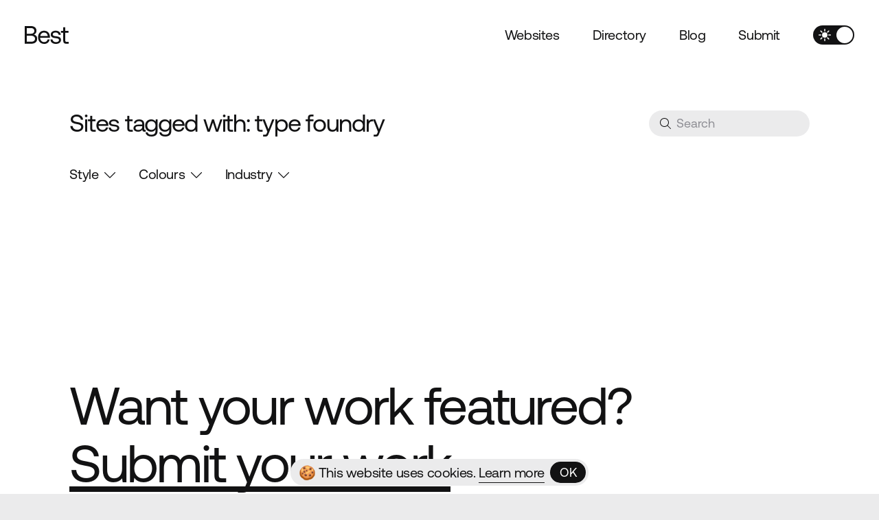

--- FILE ---
content_type: text/html; charset=UTF-8
request_url: https://bestagencysites.com/websites/industry/type-foundry
body_size: 8033
content:
<!doctype html><html
class="no-js" lang="en"><head><meta
charset="utf-8"><meta
http-equiv="x-ua-compatible" content="ie=edge"><meta
name="viewport" content="width=device-width, initial-scale=1, shrink-to-fit=no"><link
rel="stylesheet" href="https://bestagencysites.com/dist/css/app-6617973c69.css"><style>[x-cloak]{display:none}</style><link
rel="shortcut icon" href="/dist/images/favicon/favicon.ico"><link
rel="icon" type="image/png" sizes="16x16" href="/dist/images/favicon/favicon-16x16.png"><link
rel="icon" type="image/png" sizes="32x32" href="/dist/images/favicon/favicon-32x32.png"><link
rel="icon" type="image/png" sizes="48x48" href="/dist/images/favicon/favicon-48x48.png"><link
rel="manifest" href="/dist/images/favicon/manifest.json"><meta
name="mobile-web-app-capable" content="yes"><meta
name="theme-color" content="#fff"><meta
name="application-name" content="craftcms-tailwind"><link
rel="apple-touch-icon" sizes="57x57" href="/dist/images/favicon/apple-touch-icon-57x57.png"><link
rel="apple-touch-icon" sizes="60x60" href="/dist/images/favicon/apple-touch-icon-60x60.png"><link
rel="apple-touch-icon" sizes="72x72" href="/dist/images/favicon/apple-touch-icon-72x72.png"><link
rel="apple-touch-icon" sizes="76x76" href="/dist/images/favicon/apple-touch-icon-76x76.png"><link
rel="apple-touch-icon" sizes="114x114" href="/dist/images/favicon/apple-touch-icon-114x114.png"><link
rel="apple-touch-icon" sizes="120x120" href="/dist/images/favicon/apple-touch-icon-120x120.png"><link
rel="apple-touch-icon" sizes="144x144" href="/dist/images/favicon/apple-touch-icon-144x144.png"><link
rel="apple-touch-icon" sizes="152x152" href="/dist/images/favicon/apple-touch-icon-152x152.png"><link
rel="apple-touch-icon" sizes="167x167" href="/dist/images/favicon/apple-touch-icon-167x167.png"><link
rel="apple-touch-icon" sizes="180x180" href="/dist/images/favicon/apple-touch-icon-180x180.png"><link
rel="apple-touch-icon" sizes="1024x1024" href="/dist/images/favicon/apple-touch-icon-1024x1024.png"><meta
name="apple-mobile-web-app-capable" content="yes"><meta
name="apple-mobile-web-app-status-bar-style" content="black-translucent"><meta
name="apple-mobile-web-app-title" content="craftcms-tailwind"><meta
name="msapplication-TileColor" content="#FFF"><meta
name="msapplication-TileImage" content="/dist/images/favicon/mstile-144x144.png"><meta
name="msapplication-config" content="/dist/images/favicon/browserconfig.xml"> <script src="https://kit.fontawesome.com/cb7db6986f.js" crossorigin="anonymous"></script> <title>Best Agency Sites | Type Foundry</title><meta name="generator" content="SEOmatic">
<meta name="keywords" content="type, foundry">
<meta name="description" content="Type Foundry">
<meta name="referrer" content="no-referrer-when-downgrade">
<meta name="robots" content="all">
<meta content="en_GB" property="og:locale">
<meta content="Best Agency Sites" property="og:site_name">
<meta content="website" property="og:type">
<meta content="https://bestagencysites.com/websites/industry/type-foundry" property="og:url">
<meta content="Type Foundry" property="og:title">
<meta content="Type Foundry" property="og:description">
<meta content="https://optimise2.assets-servd.host/best-sites/production/images/best-social-thumb.jpg?w=1200&amp;h=630&amp;q=82&amp;auto=format&amp;fit=crop&amp;dm=1655290973&amp;s=e25686f37d41ead461884ef92b34c3b0" property="og:image">
<meta content="1200" property="og:image:width">
<meta content="630" property="og:image:height">
<meta content="Type Foundry" property="og:image:alt">
<meta content="https://www.instagram.com/bestagencysites/" property="og:see_also">
<meta content="https://twitter.com/bestagencysites" property="og:see_also">
<meta name="twitter:card" content="summary_large_image">
<meta name="twitter:site" content="@bestagencysites">
<meta name="twitter:creator" content="@bestagencysites">
<meta name="twitter:title" content="Type Foundry">
<meta name="twitter:description" content="Type Foundry">
<meta name="twitter:image" content="https://optimise2.assets-servd.host/best-sites/production/images/best-social-thumb.jpg?w=800&amp;h=418&amp;q=82&amp;auto=format&amp;fit=crop&amp;dm=1655290973&amp;s=75cb95a8265dd57376e768931ff16622">
<meta name="twitter:image:width" content="800">
<meta name="twitter:image:height" content="418">
<meta name="twitter:image:alt" content="Type Foundry">
<link href="https://bestagencysites.com/websites/industry/type-foundry" rel="canonical">
<link href="https://bestagencysites.com" rel="home">
<link type="text/plain" href="https://bestagencysites.com/humans.txt" rel="author">
<script>document.addEventListener('DOMContentLoaded', () => {

        if (localStorage.theme === 'dark' || (!('theme' in localStorage) && window.matchMedia('(prefers-color-scheme: dark)').matches)) {
            if (!document.body.classList.contains('dark-mode-ignore')) {
                document.body.classList.add('dark')
            }
        } 
        else if (document.body.classList.contains('dark')) {
            document.body.classList.remove('dark')
        }

    });</script></head><body
x-data="app"
x-init="viewportHeight()"
class="bg-gray-50"
><div
id="app"
class="min-h-screen"
><div
x-data="global" x-on:scroll.window="footerInView()"><div
x-data="cookieConsent"
x-show="visible"
x-transition.opacity.duration.300ms
x-cloak
class="fixed bottom-0 left-0 w-screen flex justify-center z-50 p-3"
><div
class="w-full flex flex-wrap items-center bg-gray-50 rounded-full pr-1 pl-3 py-1 | sm:w-auto || dark:bg-gray-700"><div
class="w-auto mb-0 mr-2"><div
class="text-sm | md:text-base | xl:text-lg"><div
class="text-gray-900 || dark:text-gray-100">
<span>🍪 This website uses cookies. <a
href="https://bestagencysites.com/privacy-policy" class="link link--primary link--visible">Learn more</a></span></div></div></div><a
href="#"
class="
group
overflow-hidden
relative
transition-all
inline-block
font-medium
rounded-full
crusty-fix
flex-shrink-0
text-center
ring-4
text-base
shadow-none
ring-transparent
focus:ring-opacity-30
focus:outline-none
md:text-md
ml-auto"
x-on:click.prevent="hide()"
><div
class="transition duration-500 relative z-10 w-full h-full py-0.5 px-3.5 bg-gray-900 text-white transform-gpu backface-hidden | group-hover:-translate-y-full || dark:bg-gray-100 dark:text-gray-900">OK</div><div
class="transition duration-500 easing-sticky absolute z-20 top-0 left-0 w-full h-full transform-gpu backface-hidden"><div
class="transition duration-500 transform-gpu block bg-gray-200 w-full h-full translate-y-full | group-hover:translate-y-0 group-hover:animate-button || dark:bg-gray-800"></div></div><div
class="transition duration-500 easing-sticky absolute z-30 top-0 left-0 w-full h-full py-0.5 px-3.5 transform-gpu backface-hidden translate-y-full text-gray-900 | group-hover:translate-y-0 || dark:text-white">OK</div><div
class="absolute top-0 left-0 z-0 bg-gray-900 w-full h-full || dark:bg-gray-100"></div></a></div></div><header
class="fixed top-0 left-0 z-50 w-full"><div
class="relative backdrop-filter backdrop-blur w-full p-6 flex flex-wrap items-center bg-white bg-opacity-80 | lg:p-9 || dark:bg-gray-900 dark:bg-opacity-90"><a
href="/" class="duration-300 w-16 text-gray-900 | hover:text-gray-400 || dark:text-gray-100 dark:hover:text-white">
<svg
class="fill-current" xmlns="http://www.w3.org/2000/svg" fill="none" viewBox="0 0 60 24"><path
d="M0 0h8.282c4.974 0 7.745 2.446 7.745 6.288 0 2.72-1.47 4.384-3.673 5.165 2.471.477 4.64 2.107 4.64 5.541 0 4.216-2.94 6.8-8.481 6.8H0V0zm2.905 2.685v7.647h5.508c3.005 0 4.708-1.427 4.708-3.841 0-2.415-1.669-3.806-4.708-3.806H2.905zm0 10.3v8.124h5.608c3.607 0 5.507-1.532 5.507-3.978 0-2.685-2.037-4.146-5.507-4.146H2.905zm15.325 2.141c0-5.267 3.273-8.873 8.078-8.873 4.806 0 7.945 3.094 8.08 8.225 0 .375-.035.782-.066 1.192H21.1v.238c.1 3.298 2.138 5.607 5.377 5.607 2.403 0 4.275-1.293 4.84-3.536h2.77c-.667 3.467-3.472 6.018-7.41 6.018-5.108 0-8.447-3.568-8.447-8.87zm13.22-1.766c-.268-2.993-2.272-4.658-5.108-4.658-2.503 0-4.809 1.837-5.074 4.658H31.45zm6.535 4.724c.1 2.04 1.87 3.536 4.709 3.536 2.403 0 4.106-1.055 4.106-2.653 0-2.176-1.869-2.344-4.406-2.652-3.806-.477-6.843-1.259-6.843-4.862 0-3.16 2.837-5.235 6.678-5.2 3.873.035 6.678 1.868 6.943 5.474h-2.805c-.2-1.767-1.804-3.095-4.141-3.095-2.337 0-3.972 1.02-3.972 2.618 0 1.903 1.803 2.142 4.275 2.447 3.872.476 6.977 1.223 6.977 5.064 0 3.228-3.04 5.236-6.812 5.236-4.406 0-7.445-2.107-7.51-5.916h2.804l-.003.003zm14.601-9.077h-3.07V6.46h3.07V1.6h2.736v4.86h4.406v2.548h-4.406v10.234c0 1.461.5 2.004 1.97 2.004h2.705v2.549h-2.97c-3.274 0-4.441-1.462-4.441-4.522V9.007z"/></svg>
</a><div
class="ml-auto flex flex-wrap items-center space-x-6 | lg:space-x-12"><nav
class="flex-wrap hidden | lg:flex lg:space-x-12"><a
href="https://bestagencysites.com/websites" class="link text-lg text-gray-900 || dark:text-gray-100">
Websites
</a>
<a
href="https://bestagencysites.com/directory" class="link text-lg text-gray-900 || dark:text-gray-100">
Directory
</a>
<a
href="https://bestagencysites.com/blog" class="link text-lg text-gray-900 || dark:text-gray-100">
Blog
</a>
<a
href="https://bestagencysites.com/submit" class="link text-lg text-gray-900 || dark:text-gray-100">
Submit
</a></nav><div
x-data="darkModeSwitch" x-init="init(), detectColourScheme()" x-cloak><div
class="transiton-all relative rounded-full w-15 p-0.5 bg-gray-900 cursor-pointer || dark:bg-gray-100"
x-on:click.prevent="changeColourScheme()"
x-bind:class="{ 'opacity-20' : disabled }"
><div
class="transition-all duration-300 w-6 h-6 bg-white rounded-full transform || dark:bg-gray-900"
x-bind:class="{ 'translate-x-0' : darkMode, 'translate-x-8' : !darkMode }"></div><div
class="absolute top-0 left-0 text-md leading-tight pt-1 pl-2 text-white"
x-show="!darkMode"
x-transition:enter.opacity.duration.500ms.scale.delay.100ms
x-transition:leave.opacity.duration.100ms
>
<i
class="fa-solid fa-sun-bright"></i></div><div
class="absolute top-0 right-0 text-md leading-tight pt-1 pr-2 text-gray-900"
x-show="darkMode"
x-transition:enter.opacity.duration.500ms.scale.delay.100ms
x-transition:leave.opacity.duration.100ms
>
<i
class="fa-solid fa-moon"></i></div></div></div><a
href="#"
class="block group | lg:hidden"
x-bind:class="{ 'overflow-hidden': !offCanvas }"
x-on:click.prevent="offCanvas = offCanvas ? false : true; offCanvasDropdown = false;"
><div
class="transition w-8 h-0.5 my-1 transform bg-gray-900 || dark:bg-gray-100" x-bind:class="{
'translate-y-2 translate-x-0 -rotate-45' : offCanvas
}"></div><div
class="transition w-8 h-0.5 my-1.5 transform bg-gray-900 || dark:bg-gray-100" x-bind:class="{
'opacity-0' : offCanvas
}"></div><div
class="transition w-8 h-0.5 my-1 transform bg-gray-900 || dark:bg-gray-100" x-bind:class="{
'-translate-y-2 translate-x-0 rotate-45' : offCanvas
}"></div>
</a></div></div></header><div
class="fixed top-0 left-0 w-full h-screen z-40 bg-white | lg:hidden || dark:bg-gray-900"
x-show="offCanvas"
x-transition:enter="transition transform ease-sticky duration-1000"
x-transition:enter-start="translate-x-full"
x-transition:enter-end="translate-x-0"
x-transition:leave="transition delay-300 transform ease-in duration-500"
x-transition:leave-start="translate-x-0"
x-transition:leave-end="translate-x-full"
x-cloak
><div
class="px-6 pt-32"><nav
class="border-b border-gray-200 pb-10 leading-snug || dark:border-gray-700"
x-show="offCanvas"
x-transition:enter="transition delay-300 transform ease-sticky duration-1000"
x-transition:enter-start="opacity-0 translate-x-10"
x-transition:enter-end="opacity-100 translate-x-0"
x-transition:leave="transition transform ease-in duration-500"
x-transition:leave-start="opacity-100 translate-x-0"
x-transition:leave-end="opacity-0 translate-x-10"
><div
class="w-full"><a
href="https://bestagencysites.com/websites" class="text-4xl text-gray-900 || dark:text-gray-100">
Websites
</a></div><div
class="w-full"><a
href="https://bestagencysites.com/directory" class="text-4xl text-gray-900 || dark:text-gray-100">
Directory
</a></div><div
class="w-full"><a
href="https://bestagencysites.com/blog" class="text-4xl text-gray-900 || dark:text-gray-100">
Blog
</a></div><div
class="w-full"><a
href="https://bestagencysites.com/submit" class="text-4xl text-gray-900 || dark:text-gray-100">
Submit
</a></div></nav></div></div><div
class="transition-transform duration-300 transform relative z-20 min-h-screen bg-white rounded-b-3xl mb-site-footer || dark:bg-gray-900" id="site-main" x-bind:class="{
'scale-97': siteMainScale
}"><div
class="w-full pt-28 pb-10 | lg:pt-40"><div
class="px-3 | lg:px-6 mx-auto | xl:w-11/12"><div
class="w-full flex flex-wrap items-end"><div
class="w-6/12 px-4 | md:px-6 md:w-9/12"><h1 class="text-2xl | lg:text-3xl | 2xl:text-4xl font-normal leading-tighter tracking-snug text-gray-900 || dark:text-gray-100">
Sites tagged with: type foundry</h1></div><div
class="ml-auto w-6/12 px-4 | md:px-6 md:w-3/12"><form
action="https://bestagencysites.com/websites"><div
class="relative"><div
class="relative"><div
class="absolute top-1/2 left-4 transform -translate-y-1/2 z-10 text-gray-900 || dark:text-gray-100">
<i
class="fa-light fa-magnifying-glass"></i></div>
<input
type="text"
name="keyword"
id="input-102"
class="
transition-all
appearance-none
block
w-full
bg-gray-50
text-gray-900
text-md
border-none
py-2
rounded-full
shadow-none
leading-tight
outline-none
placeholder-gray-400
placeholder-opacity-100
hover:bg-gray-100
focus:outline-none
focus:bg-gray-200
dark:bg-gray-800
dark:text-gray-100
dark:placeholder-gray-400
dark:hover:bg-gray-700
dark:focus:bg-gray-600
pl-10 pr-4"
placeholder="Search"
value=""
></div></div></form></div></div></div></div><div
class="w-full pb-16 | lg:pb-28"><div
class="px-3 | lg:px-6 mx-auto | xl:w-11/12"><div
x-data="{ visible: false }" x-on:click.away="visible = false" class="w-full mb-10"><div
class="flex flex-wrap space-x-8 px-6 mb-4">
<a
href="#" class="text-lg text-gray-900 || dark:text-gray-100" x-on:click.prevent="visible = (visible == 'style' ? false : 'style')">
Style
<span
class="ml-0.5">
<i
class="fa-light fa-chevron-up" x-show="visible == 'style'"></i>
<i
class="fa-light fa-chevron-down" x-show="visible != 'style'"></i>
</span>
</a>
<a
href="#" class="text-lg text-gray-900 || dark:text-gray-100" x-on:click.prevent="visible = (visible == 'colours' ? false : 'colours')">
Colours
<span
class="ml-0.5">
<i
class="fa-light fa-chevron-up" x-show="visible == 'colours'"></i>
<i
class="fa-light fa-chevron-down" x-show="visible != 'colours'"></i>
</span>
</a>
<a
href="#" class="text-lg text-gray-900 || dark:text-gray-100" x-on:click.prevent="visible = (visible == 'industry' ? false : 'industry')">
Industry
<span
class="ml-0.5">
<i
class="fa-light fa-chevron-up" x-show="visible == 'industry'"></i>
<i
class="fa-light fa-chevron-down" x-show="visible != 'industry'"></i>
</span>
</a></div><div
class="px-6 flex flex-wrap items-center mt-5" x-show="visible == 'style'" x-cloak><div
class="mr-1 mb-1">
<a
href="https://bestagencysites.com/websites/style/brutalist" class="inline-block px-2.5 py-1 leading-tighter rounded-full text-base flex-grow-0 flex-shrink-0 bg-gray-100 text-gray-900 | hover:bg-gray-200 || dark:bg-gray-800 dark:text-gray-100 | dark:hover:bg-gray-700">
Brutalist
<span
class="text-xs">
(0)
</span>
</a></div><div
class="mr-1 mb-1">
<a
href="https://bestagencysites.com/websites/style/typography" class="inline-block px-2.5 py-1 leading-tighter rounded-full text-base flex-grow-0 flex-shrink-0 bg-gray-100 text-gray-900 | hover:bg-gray-200 || dark:bg-gray-800 dark:text-gray-100 | dark:hover:bg-gray-700">
Typography
<span
class="text-xs">
(32)
</span>
</a></div><div
class="mr-1 mb-1">
<a
href="https://bestagencysites.com/websites/style/clean" class="inline-block px-2.5 py-1 leading-tighter rounded-full text-base flex-grow-0 flex-shrink-0 bg-gray-100 text-gray-900 | hover:bg-gray-200 || dark:bg-gray-800 dark:text-gray-100 | dark:hover:bg-gray-700">
Clean
<span
class="text-xs">
(27)
</span>
</a></div><div
class="mr-1 mb-1">
<a
href="https://bestagencysites.com/websites/style/experimental" class="inline-block px-2.5 py-1 leading-tighter rounded-full text-base flex-grow-0 flex-shrink-0 bg-gray-100 text-gray-900 | hover:bg-gray-200 || dark:bg-gray-800 dark:text-gray-100 | dark:hover:bg-gray-700">
Experimental
<span
class="text-xs">
(28)
</span>
</a></div><div
class="mr-1 mb-1">
<a
href="https://bestagencysites.com/websites/style/3d" class="inline-block px-2.5 py-1 leading-tighter rounded-full text-base flex-grow-0 flex-shrink-0 bg-gray-100 text-gray-900 | hover:bg-gray-200 || dark:bg-gray-800 dark:text-gray-100 | dark:hover:bg-gray-700">
3D
<span
class="text-xs">
(4)
</span>
</a></div><div
class="mr-1 mb-1">
<a
href="https://bestagencysites.com/websites/style/one-page" class="inline-block px-2.5 py-1 leading-tighter rounded-full text-base flex-grow-0 flex-shrink-0 bg-gray-100 text-gray-900 | hover:bg-gray-200 || dark:bg-gray-800 dark:text-gray-100 | dark:hover:bg-gray-700">
One Page
<span
class="text-xs">
(13)
</span>
</a></div><div
class="mr-1 mb-1">
<a
href="https://bestagencysites.com/websites/style/animation" class="inline-block px-2.5 py-1 leading-tighter rounded-full text-base flex-grow-0 flex-shrink-0 bg-gray-100 text-gray-900 | hover:bg-gray-200 || dark:bg-gray-800 dark:text-gray-100 | dark:hover:bg-gray-700">
Animation
<span
class="text-xs">
(182)
</span>
</a></div><div
class="mr-1 mb-1">
<a
href="https://bestagencysites.com/websites/style/graphic-design" class="inline-block px-2.5 py-1 leading-tighter rounded-full text-base flex-grow-0 flex-shrink-0 bg-gray-100 text-gray-900 | hover:bg-gray-200 || dark:bg-gray-800 dark:text-gray-100 | dark:hover:bg-gray-700">
Graphic Design
<span
class="text-xs">
(226)
</span>
</a></div><div
class="mr-1 mb-1">
<a
href="https://bestagencysites.com/websites/style/illustration" class="inline-block px-2.5 py-1 leading-tighter rounded-full text-base flex-grow-0 flex-shrink-0 bg-gray-100 text-gray-900 | hover:bg-gray-200 || dark:bg-gray-800 dark:text-gray-100 | dark:hover:bg-gray-700">
Illustration
<span
class="text-xs">
(127)
</span>
</a></div><div
class="mr-1 mb-1">
<a
href="https://bestagencysites.com/websites/style/large-background" class="inline-block px-2.5 py-1 leading-tighter rounded-full text-base flex-grow-0 flex-shrink-0 bg-gray-100 text-gray-900 | hover:bg-gray-200 || dark:bg-gray-800 dark:text-gray-100 | dark:hover:bg-gray-700">
Large Background
<span
class="text-xs">
(266)
</span>
</a></div><div
class="mr-1 mb-1">
<a
href="https://bestagencysites.com/websites/style/responsive" class="inline-block px-2.5 py-1 leading-tighter rounded-full text-base flex-grow-0 flex-shrink-0 bg-gray-100 text-gray-900 | hover:bg-gray-200 || dark:bg-gray-800 dark:text-gray-100 | dark:hover:bg-gray-700">
Responsive
<span
class="text-xs">
(130)
</span>
</a></div><div
class="mr-1 mb-1">
<a
href="https://bestagencysites.com/websites/style/full-width-images" class="inline-block px-2.5 py-1 leading-tighter rounded-full text-base flex-grow-0 flex-shrink-0 bg-gray-100 text-gray-900 | hover:bg-gray-200 || dark:bg-gray-800 dark:text-gray-100 | dark:hover:bg-gray-700">
Full Width Images
<span
class="text-xs">
(78)
</span>
</a></div><div
class="mr-1 mb-1">
<a
href="https://bestagencysites.com/websites/style/video" class="inline-block px-2.5 py-1 leading-tighter rounded-full text-base flex-grow-0 flex-shrink-0 bg-gray-100 text-gray-900 | hover:bg-gray-200 || dark:bg-gray-800 dark:text-gray-100 | dark:hover:bg-gray-700">
Video
<span
class="text-xs">
(114)
</span>
</a></div><div
class="mr-1 mb-1">
<a
href="https://bestagencysites.com/websites/style/packaging" class="inline-block px-2.5 py-1 leading-tighter rounded-full text-base flex-grow-0 flex-shrink-0 bg-gray-100 text-gray-900 | hover:bg-gray-200 || dark:bg-gray-800 dark:text-gray-100 | dark:hover:bg-gray-700">
Packaging
<span
class="text-xs">
(4)
</span>
</a></div></div><div
class="px-6 flex flex-wrap items-center mt-5" x-show="visible == 'colours'" x-cloak><div
class="mr-1 mb-1">
<a
href="https://bestagencysites.com/websites/colour/black" class="inline-block px-2.5 py-1 leading-tighter rounded-full text-base flex-grow-0 flex-shrink-0 bg-gray-100 text-gray-900 | hover:bg-gray-200 || dark:bg-gray-800 dark:text-gray-100 | dark:hover:bg-gray-700">
Black
<span
class="text-xs">
(66)
</span>
</a></div><div
class="mr-1 mb-1">
<a
href="https://bestagencysites.com/websites/colour/white" class="inline-block px-2.5 py-1 leading-tighter rounded-full text-base flex-grow-0 flex-shrink-0 bg-gray-100 text-gray-900 | hover:bg-gray-200 || dark:bg-gray-800 dark:text-gray-100 | dark:hover:bg-gray-700">
White
<span
class="text-xs">
(65)
</span>
</a></div><div
class="mr-1 mb-1">
<a
href="https://bestagencysites.com/websites/colour/red" class="inline-block px-2.5 py-1 leading-tighter rounded-full text-base flex-grow-0 flex-shrink-0 bg-gray-100 text-gray-900 | hover:bg-gray-200 || dark:bg-gray-800 dark:text-gray-100 | dark:hover:bg-gray-700">
Red
<span
class="text-xs">
(11)
</span>
</a></div><div
class="mr-1 mb-1">
<a
href="https://bestagencysites.com/websites/colour/yellow" class="inline-block px-2.5 py-1 leading-tighter rounded-full text-base flex-grow-0 flex-shrink-0 bg-gray-100 text-gray-900 | hover:bg-gray-200 || dark:bg-gray-800 dark:text-gray-100 | dark:hover:bg-gray-700">
Yellow
<span
class="text-xs">
(20)
</span>
</a></div><div
class="mr-1 mb-1">
<a
href="https://bestagencysites.com/websites/colour/orange" class="inline-block px-2.5 py-1 leading-tighter rounded-full text-base flex-grow-0 flex-shrink-0 bg-gray-100 text-gray-900 | hover:bg-gray-200 || dark:bg-gray-800 dark:text-gray-100 | dark:hover:bg-gray-700">
Orange
<span
class="text-xs">
(5)
</span>
</a></div><div
class="mr-1 mb-1">
<a
href="https://bestagencysites.com/websites/colour/blue" class="inline-block px-2.5 py-1 leading-tighter rounded-full text-base flex-grow-0 flex-shrink-0 bg-gray-100 text-gray-900 | hover:bg-gray-200 || dark:bg-gray-800 dark:text-gray-100 | dark:hover:bg-gray-700">
Blue
<span
class="text-xs">
(17)
</span>
</a></div><div
class="mr-1 mb-1">
<a
href="https://bestagencysites.com/websites/colour/green" class="inline-block px-2.5 py-1 leading-tighter rounded-full text-base flex-grow-0 flex-shrink-0 bg-gray-100 text-gray-900 | hover:bg-gray-200 || dark:bg-gray-800 dark:text-gray-100 | dark:hover:bg-gray-700">
Green
<span
class="text-xs">
(7)
</span>
</a></div><div
class="mr-1 mb-1">
<a
href="https://bestagencysites.com/websites/colour/magenta" class="inline-block px-2.5 py-1 leading-tighter rounded-full text-base flex-grow-0 flex-shrink-0 bg-gray-100 text-gray-900 | hover:bg-gray-200 || dark:bg-gray-800 dark:text-gray-100 | dark:hover:bg-gray-700">
Magenta
<span
class="text-xs">
(3)
</span>
</a></div><div
class="mr-1 mb-1">
<a
href="https://bestagencysites.com/websites/colour/grey" class="inline-block px-2.5 py-1 leading-tighter rounded-full text-base flex-grow-0 flex-shrink-0 bg-gray-100 text-gray-900 | hover:bg-gray-200 || dark:bg-gray-800 dark:text-gray-100 | dark:hover:bg-gray-700">
Grey
<span
class="text-xs">
(4)
</span>
</a></div><div
class="mr-1 mb-1">
<a
href="https://bestagencysites.com/websites/colour/cyan" class="inline-block px-2.5 py-1 leading-tighter rounded-full text-base flex-grow-0 flex-shrink-0 bg-gray-100 text-gray-900 | hover:bg-gray-200 || dark:bg-gray-800 dark:text-gray-100 | dark:hover:bg-gray-700">
Cyan
<span
class="text-xs">
(1)
</span>
</a></div><div
class="mr-1 mb-1">
<a
href="https://bestagencysites.com/websites/colour/teal" class="inline-block px-2.5 py-1 leading-tighter rounded-full text-base flex-grow-0 flex-shrink-0 bg-gray-100 text-gray-900 | hover:bg-gray-200 || dark:bg-gray-800 dark:text-gray-100 | dark:hover:bg-gray-700">
Teal
<span
class="text-xs">
(2)
</span>
</a></div><div
class="mr-1 mb-1">
<a
href="https://bestagencysites.com/websites/colour/turquoise" class="inline-block px-2.5 py-1 leading-tighter rounded-full text-base flex-grow-0 flex-shrink-0 bg-gray-100 text-gray-900 | hover:bg-gray-200 || dark:bg-gray-800 dark:text-gray-100 | dark:hover:bg-gray-700">
Turquoise
<span
class="text-xs">
(5)
</span>
</a></div><div
class="mr-1 mb-1">
<a
href="https://bestagencysites.com/websites/colour/indigo" class="inline-block px-2.5 py-1 leading-tighter rounded-full text-base flex-grow-0 flex-shrink-0 bg-gray-100 text-gray-900 | hover:bg-gray-200 || dark:bg-gray-800 dark:text-gray-100 | dark:hover:bg-gray-700">
Indigo
<span
class="text-xs">
(0)
</span>
</a></div><div
class="mr-1 mb-1">
<a
href="https://bestagencysites.com/websites/colour/purple" class="inline-block px-2.5 py-1 leading-tighter rounded-full text-base flex-grow-0 flex-shrink-0 bg-gray-100 text-gray-900 | hover:bg-gray-200 || dark:bg-gray-800 dark:text-gray-100 | dark:hover:bg-gray-700">
Purple
<span
class="text-xs">
(3)
</span>
</a></div><div
class="mr-1 mb-1">
<a
href="https://bestagencysites.com/websites/colour/brown" class="inline-block px-2.5 py-1 leading-tighter rounded-full text-base flex-grow-0 flex-shrink-0 bg-gray-100 text-gray-900 | hover:bg-gray-200 || dark:bg-gray-800 dark:text-gray-100 | dark:hover:bg-gray-700">
Brown
<span
class="text-xs">
(0)
</span>
</a></div><div
class="mr-1 mb-1">
<a
href="https://bestagencysites.com/websites/colour/tan" class="inline-block px-2.5 py-1 leading-tighter rounded-full text-base flex-grow-0 flex-shrink-0 bg-gray-100 text-gray-900 | hover:bg-gray-200 || dark:bg-gray-800 dark:text-gray-100 | dark:hover:bg-gray-700">
Tan
<span
class="text-xs">
(5)
</span>
</a></div><div
class="mr-1 mb-1">
<a
href="https://bestagencysites.com/websites/colour/violet" class="inline-block px-2.5 py-1 leading-tighter rounded-full text-base flex-grow-0 flex-shrink-0 bg-gray-100 text-gray-900 | hover:bg-gray-200 || dark:bg-gray-800 dark:text-gray-100 | dark:hover:bg-gray-700">
Violet
<span
class="text-xs">
(1)
</span>
</a></div><div
class="mr-1 mb-1">
<a
href="https://bestagencysites.com/websites/colour/beige" class="inline-block px-2.5 py-1 leading-tighter rounded-full text-base flex-grow-0 flex-shrink-0 bg-gray-100 text-gray-900 | hover:bg-gray-200 || dark:bg-gray-800 dark:text-gray-100 | dark:hover:bg-gray-700">
Beige
<span
class="text-xs">
(5)
</span>
</a></div><div
class="mr-1 mb-1">
<a
href="https://bestagencysites.com/websites/colour/gold" class="inline-block px-2.5 py-1 leading-tighter rounded-full text-base flex-grow-0 flex-shrink-0 bg-gray-100 text-gray-900 | hover:bg-gray-200 || dark:bg-gray-800 dark:text-gray-100 | dark:hover:bg-gray-700">
Gold
<span
class="text-xs">
(1)
</span>
</a></div><div
class="mr-1 mb-1">
<a
href="https://bestagencysites.com/websites/colour/pink" class="inline-block px-2.5 py-1 leading-tighter rounded-full text-base flex-grow-0 flex-shrink-0 bg-gray-100 text-gray-900 | hover:bg-gray-200 || dark:bg-gray-800 dark:text-gray-100 | dark:hover:bg-gray-700">
Pink
<span
class="text-xs">
(9)
</span>
</a></div><div
class="mr-1 mb-1">
<a
href="https://bestagencysites.com/websites/colour/fluro" class="inline-block px-2.5 py-1 leading-tighter rounded-full text-base flex-grow-0 flex-shrink-0 bg-gray-100 text-gray-900 | hover:bg-gray-200 || dark:bg-gray-800 dark:text-gray-100 | dark:hover:bg-gray-700">
Fluro
<span
class="text-xs">
(1)
</span>
</a></div></div><div
class="px-6 flex flex-wrap items-center mt-5" x-show="visible == 'industry'" x-cloak><div
class="mr-1 mb-1">
<a
href="https://bestagencysites.com/websites/industry/digital" class="inline-block px-2.5 py-1 leading-tighter rounded-full text-base flex-grow-0 flex-shrink-0 bg-gray-100 text-gray-900 | hover:bg-gray-200 || dark:bg-gray-800 dark:text-gray-100 | dark:hover:bg-gray-700">
Digital
<span
class="text-xs">
(44)
</span>
</a></div><div
class="mr-1 mb-1">
<a
href="https://bestagencysites.com/websites/industry/design" class="inline-block px-2.5 py-1 leading-tighter rounded-full text-base flex-grow-0 flex-shrink-0 bg-gray-100 text-gray-900 | hover:bg-gray-200 || dark:bg-gray-800 dark:text-gray-100 | dark:hover:bg-gray-700">
Design
<span
class="text-xs">
(32)
</span>
</a></div><div
class="mr-1 mb-1">
<a
href="https://bestagencysites.com/websites/industry/marketing" class="inline-block px-2.5 py-1 leading-tighter rounded-full text-base flex-grow-0 flex-shrink-0 bg-gray-100 text-gray-900 | hover:bg-gray-200 || dark:bg-gray-800 dark:text-gray-100 | dark:hover:bg-gray-700">
Marketing
<span
class="text-xs">
(123)
</span>
</a></div><div
class="mr-1 mb-1">
<a
href="https://bestagencysites.com/websites/industry/graphic-design" class="inline-block px-2.5 py-1 leading-tighter rounded-full text-base flex-grow-0 flex-shrink-0 bg-gray-100 text-gray-900 | hover:bg-gray-200 || dark:bg-gray-800 dark:text-gray-100 | dark:hover:bg-gray-700">
Graphic Design
<span
class="text-xs">
(266)
</span>
</a></div><div
class="mr-1 mb-1">
<a
href="https://bestagencysites.com/websites/industry/service" class="inline-block px-2.5 py-1 leading-tighter rounded-full text-base flex-grow-0 flex-shrink-0 bg-gray-100 text-gray-900 | hover:bg-gray-200 || dark:bg-gray-800 dark:text-gray-100 | dark:hover:bg-gray-700">
Service
<span
class="text-xs">
(239)
</span>
</a></div><div
class="mr-1 mb-1">
<a
href="https://bestagencysites.com/websites/industry/digital-product" class="inline-block px-2.5 py-1 leading-tighter rounded-full text-base flex-grow-0 flex-shrink-0 bg-gray-100 text-gray-900 | hover:bg-gray-200 || dark:bg-gray-800 dark:text-gray-100 | dark:hover:bg-gray-700">
Digital Product
<span
class="text-xs">
(62)
</span>
</a></div><div
class="mr-1 mb-1">
<a
href="https://bestagencysites.com/websites/industry/content" class="inline-block px-2.5 py-1 leading-tighter rounded-full text-base flex-grow-0 flex-shrink-0 bg-gray-100 text-gray-900 | hover:bg-gray-200 || dark:bg-gray-800 dark:text-gray-100 | dark:hover:bg-gray-700">
Content
<span
class="text-xs">
(76)
</span>
</a></div><div
class="mr-1 mb-1">
<a
href="https://bestagencysites.com/websites/industry/branding" class="inline-block px-2.5 py-1 leading-tighter rounded-full text-base flex-grow-0 flex-shrink-0 bg-gray-100 text-gray-900 | hover:bg-gray-200 || dark:bg-gray-800 dark:text-gray-100 | dark:hover:bg-gray-700">
Branding
<span
class="text-xs">
(248)
</span>
</a></div><div
class="mr-1 mb-1">
<a
href="https://bestagencysites.com/websites/industry/web-design" class="inline-block px-2.5 py-1 leading-tighter rounded-full text-base flex-grow-0 flex-shrink-0 bg-gray-100 text-gray-900 | hover:bg-gray-200 || dark:bg-gray-800 dark:text-gray-100 | dark:hover:bg-gray-700">
Web Design
<span
class="text-xs">
(267)
</span>
</a></div><div
class="mr-1 mb-1">
<a
href="https://bestagencysites.com/websites/industry/pr" class="inline-block px-2.5 py-1 leading-tighter rounded-full text-base flex-grow-0 flex-shrink-0 bg-gray-100 text-gray-900 | hover:bg-gray-200 || dark:bg-gray-800 dark:text-gray-100 | dark:hover:bg-gray-700">
PR
<span
class="text-xs">
(96)
</span>
</a></div><div
class="mr-1 mb-1">
<a
href="https://bestagencysites.com/websites/industry/seo" class="inline-block px-2.5 py-1 leading-tighter rounded-full text-base flex-grow-0 flex-shrink-0 bg-gray-100 text-gray-900 | hover:bg-gray-200 || dark:bg-gray-800 dark:text-gray-100 | dark:hover:bg-gray-700">
SEO
<span
class="text-xs">
(89)
</span>
</a></div><div
class="mr-1 mb-1">
<a
href="https://bestagencysites.com/websites/industry/physical-product" class="inline-block px-2.5 py-1 leading-tighter rounded-full text-base flex-grow-0 flex-shrink-0 bg-gray-100 text-gray-900 | hover:bg-gray-200 || dark:bg-gray-800 dark:text-gray-100 | dark:hover:bg-gray-700">
Physical Product
<span
class="text-xs">
(12)
</span>
</a></div><div
class="mr-1 mb-1">
<a
href="https://bestagencysites.com/websites/industry/household" class="inline-block px-2.5 py-1 leading-tighter rounded-full text-base flex-grow-0 flex-shrink-0 bg-gray-100 text-gray-900 | hover:bg-gray-200 || dark:bg-gray-800 dark:text-gray-100 | dark:hover:bg-gray-700">
Household
<span
class="text-xs">
(9)
</span>
</a></div><div
class="mr-1 mb-1">
<a
href="https://bestagencysites.com/websites/industry/desktop-app" class="inline-block px-2.5 py-1 leading-tighter rounded-full text-base flex-grow-0 flex-shrink-0 bg-gray-100 text-gray-900 | hover:bg-gray-200 || dark:bg-gray-800 dark:text-gray-100 | dark:hover:bg-gray-700">
Desktop App
<span
class="text-xs">
(1)
</span>
</a></div><div
class="mr-1 mb-1">
<a
href="https://bestagencysites.com/websites/industry/music" class="inline-block px-2.5 py-1 leading-tighter rounded-full text-base flex-grow-0 flex-shrink-0 bg-gray-100 text-gray-900 | hover:bg-gray-200 || dark:bg-gray-800 dark:text-gray-100 | dark:hover:bg-gray-700">
Music
<span
class="text-xs">
(1)
</span>
</a></div><div
class="mr-1 mb-1">
<a
href="https://bestagencysites.com/websites/industry/photography" class="inline-block px-2.5 py-1 leading-tighter rounded-full text-base flex-grow-0 flex-shrink-0 bg-gray-100 text-gray-900 | hover:bg-gray-200 || dark:bg-gray-800 dark:text-gray-100 | dark:hover:bg-gray-700">
Photography
<span
class="text-xs">
(0)
</span>
</a></div><div
class="mr-1 mb-1">
<a
href="https://bestagencysites.com/websites/industry/in-house" class="inline-block px-2.5 py-1 leading-tighter rounded-full text-base flex-grow-0 flex-shrink-0 bg-gray-100 text-gray-900 | hover:bg-gray-200 || dark:bg-gray-800 dark:text-gray-100 | dark:hover:bg-gray-700">
In-House
<span
class="text-xs">
(2)
</span>
</a></div><div
class="mr-1 mb-1">
<a
href="https://bestagencysites.com/websites/industry/gaming" class="inline-block px-2.5 py-1 leading-tighter rounded-full text-base flex-grow-0 flex-shrink-0 bg-gray-100 text-gray-900 | hover:bg-gray-200 || dark:bg-gray-800 dark:text-gray-100 | dark:hover:bg-gray-700">
Gaming
<span
class="text-xs">
(0)
</span>
</a></div><div
class="mr-1 mb-1">
<a
href="https://bestagencysites.com/websites/industry/illustration" class="inline-block px-2.5 py-1 leading-tighter rounded-full text-base flex-grow-0 flex-shrink-0 bg-gray-100 text-gray-900 | hover:bg-gray-200 || dark:bg-gray-800 dark:text-gray-100 | dark:hover:bg-gray-700">
Illustration
<span
class="text-xs">
(5)
</span>
</a></div><div
class="mr-1 mb-1">
<a
href="https://bestagencysites.com/websites/industry/publishing" class="inline-block px-2.5 py-1 leading-tighter rounded-full text-base flex-grow-0 flex-shrink-0 bg-gray-100 text-gray-900 | hover:bg-gray-200 || dark:bg-gray-800 dark:text-gray-100 | dark:hover:bg-gray-700">
Publishing
<span
class="text-xs">
(0)
</span>
</a></div><div
class="mr-1 mb-1">
<a
href="https://bestagencysites.com/websites/industry/collective" class="inline-block px-2.5 py-1 leading-tighter rounded-full text-base flex-grow-0 flex-shrink-0 bg-gray-100 text-gray-900 | hover:bg-gray-200 || dark:bg-gray-800 dark:text-gray-100 | dark:hover:bg-gray-700">
Collective
<span
class="text-xs">
(1)
</span>
</a></div><div
class="mr-1 mb-1">
<a
href="https://bestagencysites.com/websites/industry/film" class="inline-block px-2.5 py-1 leading-tighter rounded-full text-base flex-grow-0 flex-shrink-0 bg-gray-100 text-gray-900 | hover:bg-gray-200 || dark:bg-gray-800 dark:text-gray-100 | dark:hover:bg-gray-700">
Film
<span
class="text-xs">
(1)
</span>
</a></div><div
class="mr-1 mb-1">
<a
href="https://bestagencysites.com/websites/industry/production" class="inline-block px-2.5 py-1 leading-tighter rounded-full text-base flex-grow-0 flex-shrink-0 bg-gray-100 text-gray-900 | hover:bg-gray-200 || dark:bg-gray-800 dark:text-gray-100 | dark:hover:bg-gray-700">
Production
<span
class="text-xs">
(0)
</span>
</a></div><div
class="mr-1 mb-1">
<a
href="https://bestagencysites.com/websites/industry/architecture" class="inline-block px-2.5 py-1 leading-tighter rounded-full text-base flex-grow-0 flex-shrink-0 bg-gray-100 text-gray-900 | hover:bg-gray-200 || dark:bg-gray-800 dark:text-gray-100 | dark:hover:bg-gray-700">
Architecture
<span
class="text-xs">
(1)
</span>
</a></div><div
class="mr-1 mb-1">
<a
href="https://bestagencysites.com/websites/industry/animation-motion" class="inline-block px-2.5 py-1 leading-tighter rounded-full text-base flex-grow-0 flex-shrink-0 bg-gray-100 text-gray-900 | hover:bg-gray-200 || dark:bg-gray-800 dark:text-gray-100 | dark:hover:bg-gray-700">
Animation/Motion
<span
class="text-xs">
(7)
</span>
</a></div><div
class="mr-1 mb-1">
<a
href="https://bestagencysites.com/websites/industry/advertising" class="inline-block px-2.5 py-1 leading-tighter rounded-full text-base flex-grow-0 flex-shrink-0 bg-gray-100 text-gray-900 | hover:bg-gray-200 || dark:bg-gray-800 dark:text-gray-100 | dark:hover:bg-gray-700">
Advertising
<span
class="text-xs">
(5)
</span>
</a></div><div
class="mr-1 mb-1">
<a
href="https://bestagencysites.com/websites/industry/environmental" class="inline-block px-2.5 py-1 leading-tighter rounded-full text-base flex-grow-0 flex-shrink-0 bg-gray-100 text-gray-900 | hover:bg-gray-200 || dark:bg-gray-800 dark:text-gray-100 | dark:hover:bg-gray-700">
Environmental
<span
class="text-xs">
(0)
</span>
</a></div><div
class="mr-1 mb-1">
<a
href="https://bestagencysites.com/websites/industry/copywriting" class="inline-block px-2.5 py-1 leading-tighter rounded-full text-base flex-grow-0 flex-shrink-0 bg-gray-100 text-gray-900 | hover:bg-gray-200 || dark:bg-gray-800 dark:text-gray-100 | dark:hover:bg-gray-700">
Copywriting
<span
class="text-xs">
(1)
</span>
</a></div><div
class="mr-1 mb-1">
<a
href="https://bestagencysites.com/websites/industry/network" class="inline-block px-2.5 py-1 leading-tighter rounded-full text-base flex-grow-0 flex-shrink-0 bg-gray-100 text-gray-900 | hover:bg-gray-200 || dark:bg-gray-800 dark:text-gray-100 | dark:hover:bg-gray-700">
Network
<span
class="text-xs">
(2)
</span>
</a></div><div
class="mr-1 mb-1">
<a
href="https://bestagencysites.com/websites/industry/fashion" class="inline-block px-2.5 py-1 leading-tighter rounded-full text-base flex-grow-0 flex-shrink-0 bg-gray-100 text-gray-900 | hover:bg-gray-200 || dark:bg-gray-800 dark:text-gray-100 | dark:hover:bg-gray-700">
Fashion
<span
class="text-xs">
(1)
</span>
</a></div><div
class="mr-1 mb-1">
<a
href="https://bestagencysites.com/websites/industry/interior" class="inline-block px-2.5 py-1 leading-tighter rounded-full text-base flex-grow-0 flex-shrink-0 bg-gray-100 text-gray-900 | hover:bg-gray-200 || dark:bg-gray-800 dark:text-gray-100 | dark:hover:bg-gray-700">
Interior
<span
class="text-xs">
(0)
</span>
</a></div><div
class="mr-1 mb-1">
<a
href="https://bestagencysites.com/websites" class="inline-block px-2.5 py-1 leading-tighter rounded-full text-base flex-grow-0 flex-shrink-0 bg-gray-900 text-gray-100 | hover:bg-gray-800 || dark:bg-white dark:text-gray-900 | dark:hover:bg-gray-100">
Type Foundry
<span
class="text-xs">
(0)
</span>
<span
class="text-sm align-middle ml-0.5 leading-none">
<i
class="fa-light fa-xmark"></i>
</span>
</a></div><div
class="mr-1 mb-1">
<a
href="https://bestagencysites.com/websites/industry/media" class="inline-block px-2.5 py-1 leading-tighter rounded-full text-base flex-grow-0 flex-shrink-0 bg-gray-100 text-gray-900 | hover:bg-gray-200 || dark:bg-gray-800 dark:text-gray-100 | dark:hover:bg-gray-700">
Media
<span
class="text-xs">
(2)
</span>
</a></div></div></div><div
class="flex flex-wrap"></div></div></div><div
class="w-full py-24 | lg:py-32"><div
class="px-3 | lg:px-6 mx-auto | xl:w-11/12"><div
class="w-full px-4 | md:px-6 | 2xl:w-9/12"><div
class="font-normal leading-tighter tracking-snug text-5xl | lg:text-6xl | 2xl:text-7xl"><div
class="text-gray-900 || dark:text-gray-100"><p>Want your work featured? <a
href="https://bestagencysites.com/submit" class="link link--primary link--visible link--line-lg">Submit your work</a></p></div></div></div></div></div></div><foooter
class="fixed bottom-0 left-0 z-10 w-full" id="site-footer"><div
class="w-full pb-16 | lg:pb-28 bg-gray-50 pt-10"><div
class="px-3 | lg:px-6 mx-auto | xl:w-11/12"><div
class="border-b border-gray-200 pb-12 mb-12 mx-6 | md:pb-20 md:mb-20"><h3 class="text-5xl | lg:text-6xl | 2xl:text-7xl font-normal leading-tighter tracking-snug text-gray-900 mb-8">
Part of the Best network</h3><div
class="w-full">
<a
href="https://bestagencysites.com" class="link text-xl leading-tight mr-6 mb-2 | 2xl:text-2xl">
Best Agency Sites
<span
class="text-base align-top">
<i
class="fa-light fa-arrow-up-right"></i>
</span>
</a>
<a
href="https://bestproductsites.com" class="link text-xl leading-tight mr-6 mb-2 | 2xl:text-2xl">
Best Product Sites
<span
class="text-base align-top">
<i
class="fa-light fa-arrow-up-right"></i>
</span>
</a></div></div><div
class="flex flex-wrap mb-12 | md:mb-20"><div
class="w-10/12 px-6 mb-8 | md:w-6/12 | lg:w-4/12 lg:mb-0"><h5 class="text-xl | 2xl:text-2xl font-normal leading-tight tracking-snug text-gray-900">
Showcasing the Best Agency Websites on the Web since 2010</h5></div><div
class="w-full flex flex-wrap | lg:w-6/12 lg:ml-auto"><div
class="w-6/12 px-6 | sm:w-4/12"><nav><ul><li
class="mb-2">
<a
href="https://bestagencysites.com/websites" class="link text-md leading-tight | sm:text-lg | md:text-xl | 2xl:text-2xl">
Websites
</a></li><li
class="mb-2">
<a
href="https://bestagencysites.com/contact" class="link text-md leading-tight | sm:text-lg | md:text-xl | 2xl:text-2xl">
Contact
</a></li></ul></nav></div><div
class="w-6/12 px-6 | sm:w-4/12"><nav><ul><li
class="mb-2">
<a
href="https://bestagencysites.com/directory" class="link text-md leading-tight | sm:text-lg | md:text-xl | 2xl:text-2xl">
Directory
</a></li><li
class="mb-2">
<a
href="https://bestagencysites.com/about" class="link text-md leading-tight | sm:text-lg | md:text-xl | 2xl:text-2xl">
About
</a></li><li
class="mb-2">
<a
href="https://bestagencysites.com/blog" class="link text-md leading-tight | sm:text-lg | md:text-xl | 2xl:text-2xl">
Blog
</a></li></ul></nav></div><div
class="w-6/12 px-6 | sm:w-4/12"><nav><ul><li
class="mb-2">
<a
href="https://twitter.com/bestagencysites" class="link text-md leading-tight | sm:text-lg | md:text-xl | 2xl:text-2xl" target="_blank">
Twitter
<span
class="text-base align-top">
<i
class="fa-light fa-arrow-up-right"></i>
</span>
</a></li><li
class="mb-2">
<a
href="https://www.instagram.com/bestagencysites" class="link text-md leading-tight | sm:text-lg | md:text-xl | 2xl:text-2xl" target="_blank">
Instagram
<span
class="text-base align-top">
<i
class="fa-light fa-arrow-up-right"></i>
</span>
</a></li></ul></nav></div></div></div><div
class="flex flex-wrap text-sm | md:text-base"><div
class="w-full px-6 flex flex-wrap mb-2 | md:w-6/12 md:mb-0"><div
class="text-gray-500 mr-6">&copy; 2026 Best Agency Sites</div><a
href="https://bestagencysites.com/privacy-policy" class="link text-gray-500 mr-6">
Privacy Policy
</a>
<a
href="https://bestagencysites.com/privacy-policy" class="link text-gray-500 mr-6">
Terms &amp; Conditions
</a></div><div
class="w-full px-6 text-gray-500 group | md:ml-auto md:w-auto"><span
class="inline-block mr-1 | group-hover:animate-bounce">✌️</span> Brought to you by <a
href="https://madebyshape.co.uk" class="text-gray-900 underline">MadeByShape</a></div></div></div></div></footer></div></div> <script src="https://bestagencysites.com/dist/js/app-1c92f2536d.js" defer></script> <script type="application/ld+json">{"@context":"http://schema.org","@graph":[{"@type":"WebPage","author":{"@id":"https://bestagencysites.com/#identity"},"copyrightHolder":{"@id":"https://bestagencysites.com/#identity"},"copyrightYear":"2022","creator":{"@id":"https://bestagencysites.com/#creator"},"dateModified":"2022-06-16T11:27:15+01:00","datePublished":"2022-06-16T11:27:15+01:00","description":"Type Foundry","headline":"Type Foundry","image":{"@type":"ImageObject","url":"https://optimise2.assets-servd.host/best-sites/production/images/best-social-thumb.jpg?w=1200&h=630&q=82&auto=format&fit=crop&dm=1655290973&s=e25686f37d41ead461884ef92b34c3b0"},"inLanguage":"en-gb","mainEntityOfPage":"https://bestagencysites.com/websites/industry/type-foundry","name":"Type Foundry","publisher":{"@id":"https://bestagencysites.com/#creator"},"url":"https://bestagencysites.com/websites/industry/type-foundry"},{"@id":"https://bestagencysites.com/#identity","@type":"LocalBusiness","alternateName":"Best Agency Sites","description":"A Digital Agency in Manchester, UK.","image":{"@type":"ImageObject","height":"400","url":"https://optimise2.assets-servd.host/best-sites/production/images/best-social-thumb.jpg?w=600&h=400&q=100&auto=format&fit=crop&dm=1655290973&s=8b9b01f1dc18340d7aa020533f41c49d","width":"600"},"logo":{"@type":"ImageObject","height":"60","url":"https://optimise2.assets-servd.host/best-sites/production/images/best-social-thumb.jpg?w=600&h=60&q=82&fm=png&fit=clip&dm=1655290973&s=c808be8d984b157032018ba08539a1c1","width":"90"},"name":"MadeByShape","priceRange":"$","sameAs":["https://twitter.com/bestagencysites","https://www.instagram.com/bestagencysites/"],"url":"https://bestagencysites.com"},{"@id":"#creator","@type":"Organization"},{"@type":"BreadcrumbList","description":"Breadcrumbs list","itemListElement":[{"@type":"ListItem","item":"https://bestagencysites.com","name":"Home","position":1},{"@type":"ListItem","item":"https://bestagencysites.com/websites","name":"Websites","position":2},{"@type":"ListItem","item":"https://bestagencysites.com/websites/industry/type-foundry","name":"Type Foundry","position":3}],"name":"Breadcrumbs"}]}</script><script>window.SERVD_CSRF_TOKEN_NAME = "CRAFT_CSRF_TOKEN";
                function injectCSRF() {
                    var inputs = document.getElementsByName(window.SERVD_CSRF_TOKEN_NAME);
                    var len = inputs.length;
                    if (len > 0) {
                        var xhr = new XMLHttpRequest();
                        xhr.onload = function () {
                            if (xhr.status >= 200 && xhr.status <= 299) {
                                var tokenInfo = JSON.parse(this.responseText);
                                window.csrfTokenValue = tokenInfo.token;
                                window.csrfTokenName = tokenInfo.name;
                                for (var i=0; i<len; i++) {
                                    inputs[i].setAttribute("value", tokenInfo.token);
                                }
                                window.dispatchEvent( new CustomEvent("servd.csrfloaded", {detail: {token: tokenInfo.token}}) );
                            } else {
                                window.dispatchEvent( new CustomEvent("servd.csrffailed") );
                            }

                        };
                        xhr.open("GET", "https://bestagencysites.com/index.php/actions/servd-asset-storage/csrf-token/get-token");
                        xhr.send();
                    }
                }
                setTimeout(function(){
                    if (!window.SERVD_MANUAL_CSRF_LOAD) {
                        injectCSRF();
                    }
                }, 50);
document.addEventListener('alpine:init', () => {
      Alpine.data('global', () => ({
		offCanvas: false,
		siteFooterHeight: null,
		siteMainScale: false,
		init() {

			this.siteFooterHeight = document.getElementById('site-footer').scrollHeight; 
			document.documentElement.style.setProperty('--siteFooterHeight', `${this.siteFooterHeight}px`);

		},
		footerInView() {

			// (document.getElementById('site-main').scrollHeight + this.siteFooterHeight) - (this.siteFooterHeight / 2)

			if ((document.documentElement.scrollTop + window.innerHeight) > document.getElementById('site-main').scrollHeight) {
				this.siteMainScale = true
			} else {
				this.siteMainScale = false
			}

		}
      }))
   });
document.addEventListener('alpine:init', () => {
         Alpine.data('cookieConsent', () => ({
            visible: true,
            init() {
               this.visible = Cookies.get('cookieConsent') ? false : true;
            },
            hide() {
               this.visible = false; 
               Cookies.set('cookieConsent', 'false', { expires: 3 });
            }
         }))
      });
document.addEventListener('alpine:init', () => {
        Alpine.data('darkModeSwitch', () => ({
            darkMode: false,
            disabled: false,
            init() { 
                if (document.body.classList.contains('dark-mode-ignore')) {
                    this.disabled = true;
                }
                else {
                    this.disabled = false;
                    this.$watch('darkMode', value => value ? document.body.classList.add('dark') : document.body.classList.remove('dark'))
                }
            },
            changeColourScheme() {

                if (document.body.classList.contains('dark-mode-ignore')) {

                } else {

                    this.darkMode = this.darkMode ? false : true;

                    if (this.darkMode) {
                        localStorage.theme = 'dark'
                    }
                    else {
                        localStorage.theme = 'light'
                    }

                }

            },
            detectColourScheme() {

                if (localStorage.theme === 'dark' || (!('theme' in localStorage) && window.matchMedia('(prefers-color-scheme: dark)').matches)) {

                    if (document.body.classList.contains('dark-mode-ignore')) {
                        this.darkMode = false;
                    }
                    else {
                        this.darkMode = true;
                    }

                } else {
                    this.darkMode = false
                }

            }
        }))
    });
document.addEventListener('alpine:init', () => {
      Alpine.data('app', () => ({
         viewportHeightPx: null,
         viewportHeight() {

            this.viewportHeightPx = window.innerHeight * 0.01; 
            document.documentElement.style.setProperty('--vh', `${this.viewportHeightPx}px`);

         }
      }))
   });</script><script defer src="https://static.cloudflareinsights.com/beacon.min.js/vcd15cbe7772f49c399c6a5babf22c1241717689176015" integrity="sha512-ZpsOmlRQV6y907TI0dKBHq9Md29nnaEIPlkf84rnaERnq6zvWvPUqr2ft8M1aS28oN72PdrCzSjY4U6VaAw1EQ==" data-cf-beacon='{"version":"2024.11.0","token":"25e7605416fd475d903927c64e8d588e","r":1,"server_timing":{"name":{"cfCacheStatus":true,"cfEdge":true,"cfExtPri":true,"cfL4":true,"cfOrigin":true,"cfSpeedBrain":true},"location_startswith":null}}' crossorigin="anonymous"></script>
</body></html>
<!-- Cached by Blitz on 2026-01-16T03:26:08+00:00 --><!-- Served by Blitz on 2026-01-16T03:26:08+00:00 -->

--- FILE ---
content_type: text/css
request_url: https://bestagencysites.com/dist/css/app-6617973c69.css
body_size: 9535
content:
.js-toc{overflow-y:hidden}@font-face{font-family:swiper-icons;src:url("data:application/font-woff;charset=utf-8;base64, [base64]//wADZ2x5ZgAAAywAAADMAAAD2MHtryVoZWFkAAABbAAAADAAAAA2E2+eoWhoZWEAAAGcAAAAHwAAACQC9gDzaG10eAAAAigAAAAZAAAArgJkABFsb2NhAAAC0AAAAFoAAABaFQAUGG1heHAAAAG8AAAAHwAAACAAcABAbmFtZQAAA/gAAAE5AAACXvFdBwlwb3N0AAAFNAAAAGIAAACE5s74hXjaY2BkYGAAYpf5Hu/j+W2+MnAzMYDAzaX6QjD6/4//Bxj5GA8AuRwMYGkAPywL13jaY2BkYGA88P8Agx4j+/8fQDYfA1AEBWgDAIB2BOoAeNpjYGRgYNBh4GdgYgABEMnIABJzYNADCQAACWgAsQB42mNgYfzCOIGBlYGB0YcxjYGBwR1Kf2WQZGhhYGBiYGVmgAFGBiQQkOaawtDAoMBQxXjg/wEGPcYDDA4wNUA2CCgwsAAAO4EL6gAAeNpj2M0gyAACqxgGNWBkZ2D4/wMA+xkDdgAAAHjaY2BgYGaAYBkGRgYQiAHyGMF8FgYHIM3DwMHABGQrMOgyWDLEM1T9/w8UBfEMgLzE////P/5//f/V/xv+r4eaAAeMbAxwIUYmIMHEgKYAYjUcsDAwsLKxc3BycfPw8jEQA/[base64]/uznmfPFBNODM2K7MTQ45YEAZqGP81AmGGcF3iPqOop0r1SPTaTbVkfUe4HXj97wYE+yNwWYxwWu4v1ugWHgo3S1XdZEVqWM7ET0cfnLGxWfkgR42o2PvWrDMBSFj/IHLaF0zKjRgdiVMwScNRAoWUoH78Y2icB/yIY09An6AH2Bdu/UB+yxopYshQiEvnvu0dURgDt8QeC8PDw7Fpji3fEA4z/PEJ6YOB5hKh4dj3EvXhxPqH/SKUY3rJ7srZ4FZnh1PMAtPhwP6fl2PMJMPDgeQ4rY8YT6Gzao0eAEA409DuggmTnFnOcSCiEiLMgxCiTI6Cq5DZUd3Qmp10vO0LaLTd2cjN4fOumlc7lUYbSQcZFkutRG7g6JKZKy0RmdLY680CDnEJ+UMkpFFe1RN7nxdVpXrC4aTtnaurOnYercZg2YVmLN/d/gczfEimrE/fs/bOuq29Zmn8tloORaXgZgGa78yO9/cnXm2BpaGvq25Dv9S4E9+5SIc9PqupJKhYFSSl47+Qcr1mYNAAAAeNptw0cKwkAAAMDZJA8Q7OUJvkLsPfZ6zFVERPy8qHh2YER+3i/BP83vIBLLySsoKimrqKqpa2hp6+jq6RsYGhmbmJqZSy0sraxtbO3sHRydnEMU4uR6yx7JJXveP7WrDycAAAAAAAH//wACeNpjYGRgYOABYhkgZgJCZgZNBkYGLQZtIJsFLMYAAAw3ALgAeNolizEKgDAQBCchRbC2sFER0YD6qVQiBCv/H9ezGI6Z5XBAw8CBK/m5iQQVauVbXLnOrMZv2oLdKFa8Pjuru2hJzGabmOSLzNMzvutpB3N42mNgZGBg4GKQYzBhYMxJLMlj4GBgAYow/P/PAJJhLM6sSoWKfWCAAwDAjgbRAAB42mNgYGBkAIIbCZo5IPrmUn0hGA0AO8EFTQAA");font-weight:400;font-style:normal}:root{--swiper-theme-color:#007aff}:root{--swiper-navigation-size:44px}@-webkit-keyframes swiper-preloader-spin{to{transform:rotate(1turn)}}@keyframes swiper-preloader-spin{0%{transform:rotate(0deg)}to{transform:rotate(1turn)}}

/*! tailwindcss v2.2.19 | MIT License | https://tailwindcss.com
 */

/*! modern-normalize v1.1.0 | MIT License | https://github.com/sindresorhus/modern-normalize */html{-moz-tab-size:4;-o-tab-size:4;tab-size:4;line-height:1.15;-webkit-text-size-adjust:100%}body{margin:0;font-family:system-ui,-apple-system,Segoe UI,Roboto,Helvetica,Arial,sans-serif,Apple Color Emoji,Segoe UI Emoji}strong{font-weight:bolder}small{font-size:80%}table{text-indent:0;border-color:inherit}button,input,select,textarea{font-family:inherit;font-size:100%;line-height:1.15;margin:0}button,select{text-transform:none}[type=button],[type=submit],button{-webkit-appearance:button}[type=search]{-webkit-appearance:textfield;outline-offset:-2px}blockquote,figure,h1,h2,h3,h4,h5,h6,p{margin:0}button{background-color:transparent;background-image:none}ol,ul{margin:0;padding:0}ol,ul{list-style:none}html{font-family:ui-sans-serif,system-ui,-apple-system,BlinkMacSystemFont,Segoe UI,Roboto,Helvetica Neue,Arial,Noto Sans,sans-serif,Apple Color Emoji,Segoe UI Emoji,Segoe UI Symbol,Noto Color Emoji;line-height:1.5}body{font-family:inherit;line-height:inherit}*{box-sizing:border-box;border:0 solid}img{border-style:solid}textarea{resize:vertical}input::-moz-placeholder,textarea::-moz-placeholder{opacity:1;color:#8f8f95}input:-ms-input-placeholder,textarea:-ms-input-placeholder{opacity:1;color:#8f8f95}input::placeholder,textarea::placeholder{opacity:1;color:#8f8f95}button{cursor:pointer}table{border-collapse:collapse}h1,h2,h3,h4,h5,h6{font-size:inherit;font-weight:inherit}a{color:inherit;text-decoration:inherit}button,input,select,textarea{padding:0;line-height:inherit;color:inherit}embed,iframe,img,object,svg{display:block;vertical-align:middle}img{max-width:100%;height:auto}[hidden]{display:none}*{--tw-border-opacity:1;border-color:rgba(195,195,199,var(--tw-border-opacity))}.container{width:100%;margin-right:auto;margin-left:auto;padding-right:1rem;padding-left:1rem}@media (min-width:640px){.container{max-width:640px;padding-right:2rem;padding-left:2rem}}@media (min-width:768px){.container{max-width:768px}}@media (min-width:1024px){.container{max-width:1024px;padding-right:4rem;padding-left:4rem}}@media (min-width:1280px){.container{max-width:1280px;padding-right:5rem;padding-left:5rem}}@media (min-width:1536px){.container{max-width:1536px}}.aspect-w-16{position:relative;padding-bottom:calc(var(--tw-aspect-h)/var(--tw-aspect-w)*100%)}.aspect-w-16>*{position:absolute;height:100%;width:100%;top:0;right:0;bottom:0;left:0}.aspect-w-16{--tw-aspect-w:16}.aspect-h-9{--tw-aspect-h:9}.backface-hidden{-webkit-backface-visibility:hidden;backface-visibility:hidden}.crusty-fix{-webkit-mask-image:url([data-uri])}.field{order:2}.field:-webkit-autofill+label,.field:not(:placeholder-shown)+label{opacity:.3}.lazy-load{opacity:0;transition-property:all;transition-timing-function:cubic-bezier(.1,.6,.4,1);transition-duration:.5s}.lazy-load--loaded{opacity:1;transition-delay:.3s}.link{position:relative;display:inline-block}.link:after,.link:before{content:"";pointer-events:none;position:absolute;right:0;bottom:0;left:auto;display:block;height:1px;width:0;background-color:currentColor;transition-property:width;transition-timing-function:cubic-bezier(.1,.6,.4,1);transition-duration:.5s}.link:after{display:none}.link--visible:after,.link:active:before,.link:hover:before{right:auto;left:0;width:100%}.link--visible:after{display:block}.link--visible:before{transition-delay:.2s}.link--visible:hover:after{right:0;left:auto;width:0}.link--visible:hover:before{right:auto;left:0;width:100%}.link--line-lg:after,.link--line-lg:before{height:.5rem}.table{display:block!important;width:100%!important;float:none!important;margin:0;width:100%;padding:0}.table__container{width:100%;overflow-x:scroll;border-radius:.5rem;border-width:1px;--tw-border-opacity:1;border-color:rgba(195,195,199,var(--tw-border-opacity));padding:1rem 2.5rem}.toc__link{position:relative;--tw-text-opacity:1;color:rgba(143,143,149,var(--tw-text-opacity))}.toc__link:after{content:"";position:absolute;top:.375rem;left:0;height:.5rem;width:.5rem;border-radius:9999px;--tw-bg-opacity:1;background-color:rgba(18,18,19,var(--tw-bg-opacity));opacity:0;transition-property:background-color,border-color,color,fill,stroke,opacity,box-shadow,transform,filter,-webkit-backdrop-filter;transition-property:background-color,border-color,color,fill,stroke,opacity,box-shadow,transform,filter,backdrop-filter;transition-property:background-color,border-color,color,fill,stroke,opacity,box-shadow,transform,filter,backdrop-filter,-webkit-backdrop-filter;transition-timing-function:cubic-bezier(.1,.6,.4,1);transition-duration:.5s}.toc__link:hover{--tw-text-opacity:1;color:rgba(68,68,71,var(--tw-text-opacity))}.toc__link--active{padding-left:1rem;--tw-text-opacity:1;color:rgba(18,18,19,var(--tw-text-opacity))}.toc__link--active:after{opacity:1}@font-face{font-family:Aeonik;src:url(../fonts/Aeonik-Regular.eot);src:local("Aeonik"),url(../fonts/Aeonik-Regular.eot?#iefix) format("embedded-opentype"),url(../fonts/Aeonik-Regular.woff2) format("woff2"),url(../fonts/Aeonik-Regular.woff) format("woff"),url(../fonts/Aeonik-Regular.ttf) format("truetype"),url(../fonts/Aeonik-Regular.svg#Aeonik-Regular) format("svg");font-weight:400;font-style:"normal";font-display:swap}@font-face{font-family:Aeonik;src:url(../fonts/Aeonik-Bold.eot);src:local("Aeonik"),url(../fonts/Aeonik-Bold.eot?#iefix) format("embedded-opentype"),url(../fonts/Aeonik-Bold.woff2) format("woff2"),url(../fonts/Aeonik-Bold.woff) format("woff"),url(../fonts/Aeonik-Bold.ttf) format("truetype"),url(../fonts/Aeonik-Bold.svg#Aeonik-Bold) format("svg");font-weight:700;font-style:"normal";font-display:swap}html{font-size:1rem;scroll-behavior:smooth}body{font-family:Aeonik,ui-sans-serif,system-ui,-apple-system,BlinkMacSystemFont,Segoe UI,Roboto,Helvetica Neue,Arial,Noto Sans,sans-serif,Apple Color Emoji,Segoe UI Emoji,Segoe UI Symbol,Noto Color Emoji;letter-spacing:-.025em;--tw-text-opacity:1;color:rgba(43,43,45,var(--tw-text-opacity));-webkit-font-smoothing:antialiased;-moz-osx-font-smoothing:grayscale;text-rendering:optimizeLegibility}a{transition-property:all;transition-timing-function:cubic-bezier(.1,.6,.4,1);transition-duration:.5s}p{margin-bottom:1.5rem}p:empty{display:none}::selection{--tw-bg-opacity:1;background-color:rgba(0,0,0,var(--tw-bg-opacity));--tw-text-opacity:1;color:rgba(255,255,255,var(--tw-text-opacity))}.pointer-events-none{pointer-events:none}.visible{visibility:visible}.fixed{position:fixed}.absolute{position:absolute}.relative{position:relative}.top-0{top:0}.-top-2{top:-.5rem}.-top-6{top:-1.5rem}.top-1\/2{top:50%}.right-0{right:0}.right-3{right:.75rem}.right-4{right:1rem}.right-8{right:2rem}.bottom-0{bottom:0}.bottom-3{bottom:.75rem}.left-0{left:0}.left-4{left:1rem}.left-1\/2{left:50%}.z-0{z-index:0}.z-10{z-index:10}.z-20{z-index:20}.z-30{z-index:30}.z-40{z-index:40}.z-50{z-index:50}.order-1{order:1}.order-2{order:2}.mx-6{margin-left:1.5rem;margin-right:1.5rem}.mx-auto{margin-left:auto;margin-right:auto}.my-1{margin-top:.25rem;margin-bottom:.25rem}.my-6{margin-top:1.5rem;margin-bottom:1.5rem}.my-10{margin-top:2.5rem;margin-bottom:2.5rem}.my-1\.5{margin-top:.375rem;margin-bottom:.375rem}.mt-2{margin-top:.5rem}.mt-5{margin-top:1.25rem}.mt-10{margin-top:2.5rem}.mt-24{margin-top:6rem}.mt-px{margin-top:1px}.mr-1{margin-right:.25rem}.mr-2{margin-right:.5rem}.mr-3{margin-right:.75rem}.mr-4{margin-right:1rem}.mr-6{margin-right:1.5rem}.mr-8{margin-right:2rem}.mb-0{margin-bottom:0}.mb-1{margin-bottom:.25rem}.mb-2{margin-bottom:.5rem}.mb-3{margin-bottom:.75rem}.mb-4{margin-bottom:1rem}.mb-5{margin-bottom:1.25rem}.mb-6{margin-bottom:1.5rem}.mb-7{margin-bottom:1.75rem}.mb-8{margin-bottom:2rem}.mb-10{margin-bottom:2.5rem}.mb-12{margin-bottom:3rem}.mb-16{margin-bottom:4rem}.mb-20{margin-bottom:5rem}.mb-site-footer{margin-bottom:var(--siteFooterHeight,50vh)}.ml-0{margin-left:0}.ml-auto{margin-left:auto}.ml-px{margin-left:1px}.ml-0\.5{margin-left:.125rem}.block{display:block}.inline-block{display:inline-block}.flex{display:flex}.table{display:table}.contents{display:contents}.hidden{display:none}.dark .dark\:block{display:block}.dark .dark\:hidden{display:none}.h-0{height:0}.h-1{height:.25rem}.h-2{height:.5rem}.h-3{height:.75rem}.h-4{height:1rem}.h-6{height:1.5rem}.h-16{height:4rem}.h-28{height:7rem}.h-32{height:8rem}.h-auto{height:auto}.h-0\.5{height:.125rem}.h-full{height:100%}.h-screen{height:100vh}.min-h-9{min-height:2.25rem}.min-h-32{min-height:8rem}.min-h-screen{min-height:100vh}.w-0{width:0}.w-2{width:.5rem}.w-3{width:.75rem}.w-4{width:1rem}.w-6{width:1.5rem}.w-8{width:2rem}.w-14{width:3.5rem}.w-15{width:3.75rem}.w-16{width:4rem}.w-28{width:7rem}.w-32{width:8rem}.w-auto{width:auto}.w-1\/2{width:50%}.w-3\/12{width:25%}.w-6\/12{width:50%}.w-9\/12{width:75%}.w-10\/12{width:83.333333%}.w-11\/12{width:91.666667%}.w-full{width:100%}.w-screen{width:100vw}.min-w-9{min-width:2.25rem}.flex-shrink-0{flex-shrink:0}.flex-grow-0{flex-grow:0}.transform{transform:translateX(var(--tw-translate-x)) translateY(var(--tw-translate-y)) rotate(var(--tw-rotate)) skewX(var(--tw-skew-x)) skewY(var(--tw-skew-y)) scaleX(var(--tw-scale-x)) scaleY(var(--tw-scale-y))}.transform,.transform-gpu{--tw-translate-x:0;--tw-translate-y:0;--tw-rotate:0;--tw-skew-x:0;--tw-skew-y:0;--tw-scale-x:1;--tw-scale-y:1}.transform-gpu{transform:translate3d(var(--tw-translate-x),var(--tw-translate-y),0) rotate(var(--tw-rotate)) skewX(var(--tw-skew-x)) skewY(var(--tw-skew-y)) scaleX(var(--tw-scale-x)) scaleY(var(--tw-scale-y))}.translate-x-0{--tw-translate-x:0px}.translate-x-8{--tw-translate-x:2rem}.translate-x-10{--tw-translate-x:2.5rem}.translate-x-full{--tw-translate-x:100%}.-translate-x-1\/2{--tw-translate-x:-50%}.translate-y-2{--tw-translate-y:0.5rem}.-translate-y-2{--tw-translate-y:-0.5rem}.-translate-y-8{--tw-translate-y:-2rem}.translate-y-full{--tw-translate-y:100%}.-translate-y-1\/2{--tw-translate-y:-50%}.-translate-y-full{--tw-translate-y:-100%}.group:hover .group-hover\:translate-x-3{--tw-translate-x:0.75rem}.group:hover .group-hover\:translate-y-0{--tw-translate-y:0px}.group:hover .group-hover\:-translate-y-full{--tw-translate-y:-100%}.rotate-45{--tw-rotate:45deg}.-rotate-45{--tw-rotate:-45deg}.scale-97{--tw-scale-x:0.96;--tw-scale-y:0.96}@-webkit-keyframes spin{to{transform:rotate(1turn)}}@-webkit-keyframes ping{to{transform:scale(2);opacity:0}}@keyframes ping{75%,to{transform:scale(2);opacity:0}}@keyframes pulse{50%{opacity:.5}}@-webkit-keyframes bounce{to{transform:translateY(-25%);-webkit-animation-timing-function:cubic-bezier(.8,0,1,1);animation-timing-function:cubic-bezier(.8,0,1,1)}}@keyframes bounce{0%,to{transform:translateY(-25%);-webkit-animation-timing-function:cubic-bezier(.8,0,1,1);animation-timing-function:cubic-bezier(.8,0,1,1)}50%{transform:none;-webkit-animation-timing-function:cubic-bezier(0,0,.2,1);animation-timing-function:cubic-bezier(0,0,.2,1)}}@keyframes spin{to{transform:rotate(1turn)}}@-webkit-keyframes button{to{border-radius:0;transform:translateY(0) translateZ(0)}}@keyframes button{0%{border-radius:100%;transform:translateY(-100%) translateZ(0)}to{border-radius:0;transform:translateY(0) translateZ(0)}}.animate-spin-slow{-webkit-animation:spin 8s linear infinite;animation:spin 8s linear infinite}.group:hover .group-hover\:animate-bounce{-webkit-animation:bounce 1s infinite;animation:bounce 1s infinite}.group:hover .group-hover\:animate-button{-webkit-animation:button .5s cubic-bezier(.7,0,.2,1);animation:button .5s cubic-bezier(.7,0,.2,1)}.cursor-pointer{cursor:pointer}.list-outside{list-style-position:outside}.list-none{list-style-type:none}.list-disc{list-style-type:disc}.appearance-none{-webkit-appearance:none;-moz-appearance:none;appearance:none}.flex-wrap{flex-wrap:wrap}.items-end{align-items:flex-end}.items-center{align-items:center}.justify-center{justify-content:center}.space-x-0>:not([hidden])~:not([hidden]){--tw-space-x-reverse:0;margin-right:calc(0px*var(--tw-space-x-reverse));margin-left:calc(0px*(1 - var(--tw-space-x-reverse)))}.space-x-1>:not([hidden])~:not([hidden]){--tw-space-x-reverse:0;margin-right:calc(0.25rem*var(--tw-space-x-reverse));margin-left:calc(0.25rem*(1 - var(--tw-space-x-reverse)))}.space-x-2>:not([hidden])~:not([hidden]){--tw-space-x-reverse:0;margin-right:calc(0.5rem*var(--tw-space-x-reverse));margin-left:calc(0.5rem*(1 - var(--tw-space-x-reverse)))}.space-x-3>:not([hidden])~:not([hidden]){--tw-space-x-reverse:0;margin-right:calc(0.75rem*var(--tw-space-x-reverse));margin-left:calc(0.75rem*(1 - var(--tw-space-x-reverse)))}.space-x-6>:not([hidden])~:not([hidden]){--tw-space-x-reverse:0;margin-right:calc(1.5rem*var(--tw-space-x-reverse));margin-left:calc(1.5rem*(1 - var(--tw-space-x-reverse)))}.space-x-8>:not([hidden])~:not([hidden]){--tw-space-x-reverse:0;margin-right:calc(2rem*var(--tw-space-x-reverse));margin-left:calc(2rem*(1 - var(--tw-space-x-reverse)))}.space-x-0\.5>:not([hidden])~:not([hidden]){--tw-space-x-reverse:0;margin-right:calc(0.125rem*var(--tw-space-x-reverse));margin-left:calc(0.125rem*(1 - var(--tw-space-x-reverse)))}.space-y-1>:not([hidden])~:not([hidden]){--tw-space-y-reverse:0;margin-top:calc(0.25rem*(1 - var(--tw-space-y-reverse)));margin-bottom:calc(0.25rem*var(--tw-space-y-reverse))}.space-y-4>:not([hidden])~:not([hidden]){--tw-space-y-reverse:0;margin-top:calc(1rem*(1 - var(--tw-space-y-reverse)));margin-bottom:calc(1rem*var(--tw-space-y-reverse))}.overflow-hidden{overflow:hidden}.truncate{overflow:hidden;white-space:nowrap}.truncate{text-overflow:ellipsis}.break-words{overflow-wrap:break-word}.rounded{border-radius:.25rem}.rounded-lg{border-radius:.5rem}.rounded-full{border-radius:9999px}.rounded-b-3xl{border-bottom-right-radius:1.5rem;border-bottom-left-radius:1.5rem}.border{border-width:1px}.border-t{border-top-width:1px}.border-b-2{border-bottom-width:2px}.border-b{border-bottom-width:1px}.border-l-2{border-left-width:2px}.border-l-4{border-left-width:4px}.border-none{border-style:none}.border-transparent{border-color:transparent}.border-gray-200{--tw-border-opacity:1;border-color:rgba(195,195,199,var(--tw-border-opacity))}.border-gray-400{--tw-border-opacity:1;border-color:rgba(143,143,149,var(--tw-border-opacity))}.border-gray-700{--tw-border-opacity:1;border-color:rgba(68,68,71,var(--tw-border-opacity))}.border-gray-900{--tw-border-opacity:1;border-color:rgba(18,18,19,var(--tw-border-opacity))}.hover\:border-gray-300:hover{--tw-border-opacity:1;border-color:rgba(169,169,174,var(--tw-border-opacity))}.hover\:border-gray-500:hover{--tw-border-opacity:1;border-color:rgba(117,117,124,var(--tw-border-opacity))}.focus\:border-primary-500:focus{--tw-border-opacity:1;border-color:rgba(99,102,241,var(--tw-border-opacity))}.dark .dark\:border-white{--tw-border-opacity:1;border-color:rgba(255,255,255,var(--tw-border-opacity))}.dark .dark\:border-gray-700{--tw-border-opacity:1;border-color:rgba(68,68,71,var(--tw-border-opacity))}.dark .dark\:hover\:border-gray-600:hover{--tw-border-opacity:1;border-color:rgba(92,92,98,var(--tw-border-opacity))}.bg-transparent{background-color:transparent}.bg-black{--tw-bg-opacity:1;background-color:rgba(0,0,0,var(--tw-bg-opacity))}.bg-white{--tw-bg-opacity:1;background-color:rgba(255,255,255,var(--tw-bg-opacity))}.bg-gray-50{--tw-bg-opacity:1;background-color:rgba(235,235,236,var(--tw-bg-opacity))}.bg-gray-100{--tw-bg-opacity:1;background-color:rgba(222,222,223,var(--tw-bg-opacity))}.bg-gray-200{--tw-bg-opacity:1;background-color:rgba(195,195,199,var(--tw-bg-opacity))}.bg-gray-300{--tw-bg-opacity:1;background-color:rgba(169,169,174,var(--tw-bg-opacity))}.bg-gray-700{--tw-bg-opacity:1;background-color:rgba(68,68,71,var(--tw-bg-opacity))}.bg-gray-900{--tw-bg-opacity:1;background-color:rgba(18,18,19,var(--tw-bg-opacity))}.checked\:bg-primary-500:checked{--tw-bg-opacity:1;background-color:rgba(99,102,241,var(--tw-bg-opacity))}.hover\:bg-gray-100:hover{--tw-bg-opacity:1;background-color:rgba(222,222,223,var(--tw-bg-opacity))}.hover\:bg-gray-200:hover{--tw-bg-opacity:1;background-color:rgba(195,195,199,var(--tw-bg-opacity))}.hover\:bg-gray-800:hover{--tw-bg-opacity:1;background-color:rgba(43,43,45,var(--tw-bg-opacity))}.hover\:bg-gray-900:hover{--tw-bg-opacity:1;background-color:rgba(18,18,19,var(--tw-bg-opacity))}.focus\:bg-gray-200:focus{--tw-bg-opacity:1;background-color:rgba(195,195,199,var(--tw-bg-opacity))}.dark .dark\:bg-white{--tw-bg-opacity:1;background-color:rgba(255,255,255,var(--tw-bg-opacity))}.dark .dark\:bg-gray-100{--tw-bg-opacity:1;background-color:rgba(222,222,223,var(--tw-bg-opacity))}.dark .dark\:bg-gray-200{--tw-bg-opacity:1;background-color:rgba(195,195,199,var(--tw-bg-opacity))}.dark .dark\:bg-gray-700{--tw-bg-opacity:1;background-color:rgba(68,68,71,var(--tw-bg-opacity))}.dark .dark\:bg-gray-800{--tw-bg-opacity:1;background-color:rgba(43,43,45,var(--tw-bg-opacity))}.dark .dark\:bg-gray-900{--tw-bg-opacity:1;background-color:rgba(18,18,19,var(--tw-bg-opacity))}.dark .dark\:hover\:bg-gray-100:hover{--tw-bg-opacity:1;background-color:rgba(222,222,223,var(--tw-bg-opacity))}.dark .dark\:hover\:bg-gray-700:hover{--tw-bg-opacity:1;background-color:rgba(68,68,71,var(--tw-bg-opacity))}.dark .dark\:hover\:bg-gray-900:hover{--tw-bg-opacity:1;background-color:rgba(18,18,19,var(--tw-bg-opacity))}.dark .dark\:focus\:bg-gray-600:focus{--tw-bg-opacity:1;background-color:rgba(92,92,98,var(--tw-bg-opacity))}.bg-opacity-70{--tw-bg-opacity:0.7}.bg-opacity-80{--tw-bg-opacity:0.8}.group:hover .group-hover\:bg-opacity-75{--tw-bg-opacity:0.75}.dark .dark\:bg-opacity-80{--tw-bg-opacity:0.8}.dark .dark\:bg-opacity-90{--tw-bg-opacity:0.9}.bg-gradient-to-t{background-image:linear-gradient(0deg,var(--tw-gradient-stops))}.from-black{--tw-gradient-from:#000;--tw-gradient-stops:var(--tw-gradient-from),var(--tw-gradient-to,transparent)}.fill-current{fill:currentColor}.object-cover{-o-object-fit:cover;object-fit:cover}.p-0{padding:0}.p-3{padding:.75rem}.p-4{padding:1rem}.p-5{padding:1.25rem}.p-6{padding:1.5rem}.p-8{padding:2rem}.p-10{padding:2.5rem}.p-0\.5{padding:.125rem}.px-0{padding-left:0;padding-right:0}.px-1{padding-left:.25rem;padding-right:.25rem}.px-2{padding-left:.5rem;padding-right:.5rem}.px-3{padding-left:.75rem;padding-right:.75rem}.px-4{padding-left:1rem;padding-right:1rem}.px-5{padding-left:1.25rem;padding-right:1.25rem}.px-6{padding-left:1.5rem;padding-right:1.5rem}.px-8{padding-left:2rem;padding-right:2rem}.px-1\.5{padding-left:.375rem;padding-right:.375rem}.px-2\.5{padding-left:.625rem;padding-right:.625rem}.px-3\.5{padding-left:.875rem;padding-right:.875rem}.py-0{padding-top:0;padding-bottom:0}.py-1{padding-top:.25rem;padding-bottom:.25rem}.py-2{padding-top:.5rem;padding-bottom:.5rem}.py-3{padding-top:.75rem;padding-bottom:.75rem}.py-5{padding-top:1.25rem;padding-bottom:1.25rem}.py-6{padding-top:1.5rem;padding-bottom:1.5rem}.py-7{padding-top:1.75rem;padding-bottom:1.75rem}.py-16{padding-top:4rem;padding-bottom:4rem}.py-24{padding-top:6rem;padding-bottom:6rem}.py-0\.5{padding-top:.125rem;padding-bottom:.125rem}.pt-1{padding-top:.25rem}.pt-8{padding-top:2rem}.pt-10{padding-top:2.5rem}.pt-16{padding-top:4rem}.pt-24{padding-top:6rem}.pt-28{padding-top:7rem}.pt-32{padding-top:8rem}.pt-40{padding-top:10rem}.pr-1{padding-right:.25rem}.pr-2{padding-right:.5rem}.pr-3{padding-right:.75rem}.pr-4{padding-right:1rem}.pr-5{padding-right:1.25rem}.pr-10{padding-right:2.5rem}.pb-3{padding-bottom:.75rem}.pb-4{padding-bottom:1rem}.pb-5{padding-bottom:1.25rem}.pb-8{padding-bottom:2rem}.pb-10{padding-bottom:2.5rem}.pb-12{padding-bottom:3rem}.pb-16{padding-bottom:4rem}.pb-20{padding-bottom:5rem}.pb-24{padding-bottom:6rem}.pl-0{padding-left:0}.pl-2{padding-left:.5rem}.pl-3{padding-left:.75rem}.pl-5{padding-left:1.25rem}.pl-7{padding-left:1.75rem}.pl-10{padding-left:2.5rem}.text-left{text-align:left}.text-center{text-align:center}.text-right{text-align:right}.align-top{vertical-align:top}.align-middle{vertical-align:middle}.font-mono-primary{font-family:ui-monospace,SFMono-Regular,Menlo,Monaco,Consolas,Liberation Mono,Courier New,monospace}.text-xs{font-size:.75rem}.text-sm{font-size:.875rem}.text-base{font-size:1rem}.text-lg{font-size:1.25rem}.text-xl{font-size:1.5rem}.text-2xl{font-size:1.75rem}.text-3xl{font-size:2.25rem}.text-4xl{font-size:2.813rem}.text-5xl{font-size:3.75rem}.text-8xl{font-size:8rem}.text-9xl{font-size:10rem}.text-md{font-size:1.125rem}.font-normal{font-weight:400}.font-medium{font-weight:500}.font-semibold{font-weight:600}.leading-none{line-height:1}.leading-tight{line-height:1.25}.leading-snug{line-height:1.375}.leading-tighter{line-height:1.1}.tracking-snug{letter-spacing:-.035em}.text-black{--tw-text-opacity:1;color:rgba(0,0,0,var(--tw-text-opacity))}.text-white{--tw-text-opacity:1;color:rgba(255,255,255,var(--tw-text-opacity))}.text-gray-100{--tw-text-opacity:1;color:rgba(222,222,223,var(--tw-text-opacity))}.text-gray-200{--tw-text-opacity:1;color:rgba(195,195,199,var(--tw-text-opacity))}.text-gray-500{--tw-text-opacity:1;color:rgba(117,117,124,var(--tw-text-opacity))}.text-gray-600{--tw-text-opacity:1;color:rgba(92,92,98,var(--tw-text-opacity))}.text-gray-700{--tw-text-opacity:1;color:rgba(68,68,71,var(--tw-text-opacity))}.text-gray-900{--tw-text-opacity:1;color:rgba(18,18,19,var(--tw-text-opacity))}.group:hover .group-hover\:text-gray-500{--tw-text-opacity:1;color:rgba(117,117,124,var(--tw-text-opacity))}.hover\:text-white:hover{--tw-text-opacity:1;color:rgba(255,255,255,var(--tw-text-opacity))}.hover\:text-gray-400:hover{--tw-text-opacity:1;color:rgba(143,143,149,var(--tw-text-opacity))}.hover\:text-gray-700:hover{--tw-text-opacity:1;color:rgba(68,68,71,var(--tw-text-opacity))}.hover\:text-primary-500:hover{--tw-text-opacity:1;color:rgba(99,102,241,var(--tw-text-opacity))}.dark .dark\:text-white{--tw-text-opacity:1;color:rgba(255,255,255,var(--tw-text-opacity))}.dark .dark\:text-gray-100{--tw-text-opacity:1;color:rgba(222,222,223,var(--tw-text-opacity))}.dark .dark\:text-gray-200{--tw-text-opacity:1;color:rgba(195,195,199,var(--tw-text-opacity))}.dark .dark\:text-gray-400{--tw-text-opacity:1;color:rgba(143,143,149,var(--tw-text-opacity))}.dark .dark\:text-gray-700{--tw-text-opacity:1;color:rgba(68,68,71,var(--tw-text-opacity))}.dark .dark\:text-gray-900{--tw-text-opacity:1;color:rgba(18,18,19,var(--tw-text-opacity))}.dark .dark\:hover\:text-white:hover{--tw-text-opacity:1;color:rgba(255,255,255,var(--tw-text-opacity))}.dark .dark\:hover\:text-gray-500:hover{--tw-text-opacity:1;color:rgba(117,117,124,var(--tw-text-opacity))}.underline{text-decoration:underline}.placeholder-gray-300::-moz-placeholder{--tw-placeholder-opacity:1;color:rgba(169,169,174,var(--tw-placeholder-opacity))}.placeholder-gray-300:-ms-input-placeholder{--tw-placeholder-opacity:1;color:rgba(169,169,174,var(--tw-placeholder-opacity))}.placeholder-gray-300::placeholder{--tw-placeholder-opacity:1;color:rgba(169,169,174,var(--tw-placeholder-opacity))}.placeholder-gray-400::-moz-placeholder{--tw-placeholder-opacity:1;color:rgba(143,143,149,var(--tw-placeholder-opacity))}.placeholder-gray-400:-ms-input-placeholder{--tw-placeholder-opacity:1;color:rgba(143,143,149,var(--tw-placeholder-opacity))}.placeholder-gray-400::placeholder{--tw-placeholder-opacity:1;color:rgba(143,143,149,var(--tw-placeholder-opacity))}.focus\:placeholder-gray-200:focus::-moz-placeholder{--tw-placeholder-opacity:1;color:rgba(195,195,199,var(--tw-placeholder-opacity))}.focus\:placeholder-gray-200:focus:-ms-input-placeholder{--tw-placeholder-opacity:1;color:rgba(195,195,199,var(--tw-placeholder-opacity))}.focus\:placeholder-gray-200:focus::placeholder{--tw-placeholder-opacity:1;color:rgba(195,195,199,var(--tw-placeholder-opacity))}.dark .dark\:placeholder-gray-400::-moz-placeholder{--tw-placeholder-opacity:1;color:rgba(143,143,149,var(--tw-placeholder-opacity))}.dark .dark\:placeholder-gray-400:-ms-input-placeholder{--tw-placeholder-opacity:1;color:rgba(143,143,149,var(--tw-placeholder-opacity))}.dark .dark\:placeholder-gray-400::placeholder{--tw-placeholder-opacity:1;color:rgba(143,143,149,var(--tw-placeholder-opacity))}.placeholder-opacity-100::-moz-placeholder{--tw-placeholder-opacity:1}.placeholder-opacity-100:-ms-input-placeholder{--tw-placeholder-opacity:1}.placeholder-opacity-100::placeholder{--tw-placeholder-opacity:1}.opacity-0{opacity:0}.opacity-20{opacity:.2}.opacity-100{opacity:1}*{--tw-shadow:0 0 transparent}.shadow{box-shadow:var(--tw-ring-offset-shadow,0 0 transparent),var(--tw-ring-shadow,0 0 transparent),var(--tw-shadow)}.shadow{--tw-shadow:0 1px 3px 0 rgba(0,0,0,0.1),0 1px 2px 0 rgba(0,0,0,0.06)}.shadow-lg{box-shadow:var(--tw-ring-offset-shadow,0 0 transparent),var(--tw-ring-shadow,0 0 transparent),var(--tw-shadow)}.shadow-lg{--tw-shadow:0 10px 15px -3px rgba(0,0,0,0.1),0 4px 6px -2px rgba(0,0,0,0.05)}.shadow-none{box-shadow:var(--tw-ring-offset-shadow,0 0 transparent),var(--tw-ring-shadow,0 0 transparent),var(--tw-shadow)}.shadow-none{--tw-shadow:0 0 transparent}.hover\:shadow-lg:hover{box-shadow:var(--tw-ring-offset-shadow,0 0 transparent),var(--tw-ring-shadow,0 0 transparent),var(--tw-shadow)}.hover\:shadow-lg:hover{--tw-shadow:0 10px 15px -3px rgba(0,0,0,0.1),0 4px 6px -2px rgba(0,0,0,0.05)}.focus\:shadow-outline:focus{--tw-shadow:0 0 0 3px rgba(99,102,241,0.2);box-shadow:var(--tw-ring-offset-shadow,0 0 transparent),var(--tw-ring-shadow,0 0 transparent),var(--tw-shadow)}.outline-none{outline:2px solid transparent;outline-offset:2px}.focus\:outline-none:focus{outline:2px solid transparent;outline-offset:2px}*{--tw-ring-inset:var(--tw-empty,/*!*/ /*!*/);--tw-ring-offset-width:0px;--tw-ring-offset-color:#fff;--tw-ring-color:rgba(59,130,246,0.5);--tw-ring-offset-shadow:0 0 transparent;--tw-ring-shadow:0 0 transparent}.ring-1{box-shadow:var(--tw-ring-offset-shadow),var(--tw-ring-shadow),var(--tw-shadow,0 0 transparent)}.ring-1{--tw-ring-offset-shadow:var(--tw-ring-inset) 0 0 0 var(--tw-ring-offset-width) var(--tw-ring-offset-color);--tw-ring-shadow:var(--tw-ring-inset) 0 0 0 calc(1px + var(--tw-ring-offset-width)) var(--tw-ring-color)}.ring-4{box-shadow:var(--tw-ring-offset-shadow),var(--tw-ring-shadow),var(--tw-shadow,0 0 transparent)}.ring-4{--tw-ring-offset-shadow:var(--tw-ring-inset) 0 0 0 var(--tw-ring-offset-width) var(--tw-ring-offset-color);--tw-ring-shadow:var(--tw-ring-inset) 0 0 0 calc(4px + var(--tw-ring-offset-width)) var(--tw-ring-color)}.ring-transparent{--tw-ring-color:transparent}.ring-gray-400{--tw-ring-opacity:1;--tw-ring-color:rgba(143,143,149,var(--tw-ring-opacity))}.focus\:ring-opacity-30:focus{--tw-ring-opacity:0.3}.ring-offset-2{--tw-ring-offset-width:2px}.filter{--tw-blur:var(--tw-empty,/*!*/ /*!*/);--tw-brightness:var(--tw-empty,/*!*/ /*!*/);--tw-contrast:var(--tw-empty,/*!*/ /*!*/);--tw-grayscale:var(--tw-empty,/*!*/ /*!*/);--tw-hue-rotate:var(--tw-empty,/*!*/ /*!*/);--tw-invert:var(--tw-empty,/*!*/ /*!*/);--tw-saturate:var(--tw-empty,/*!*/ /*!*/);--tw-sepia:var(--tw-empty,/*!*/ /*!*/);--tw-drop-shadow:var(--tw-empty,/*!*/ /*!*/);filter:var(--tw-blur) var(--tw-brightness) var(--tw-contrast) var(--tw-grayscale) var(--tw-hue-rotate) var(--tw-invert) var(--tw-saturate) var(--tw-sepia) var(--tw-drop-shadow)}.backdrop-filter{--tw-backdrop-blur:var(--tw-empty,/*!*/ /*!*/);--tw-backdrop-brightness:var(--tw-empty,/*!*/ /*!*/);--tw-backdrop-contrast:var(--tw-empty,/*!*/ /*!*/);--tw-backdrop-grayscale:var(--tw-empty,/*!*/ /*!*/);--tw-backdrop-hue-rotate:var(--tw-empty,/*!*/ /*!*/);--tw-backdrop-invert:var(--tw-empty,/*!*/ /*!*/);--tw-backdrop-opacity:var(--tw-empty,/*!*/ /*!*/);--tw-backdrop-saturate:var(--tw-empty,/*!*/ /*!*/);--tw-backdrop-sepia:var(--tw-empty,/*!*/ /*!*/);-webkit-backdrop-filter:var(--tw-backdrop-blur) var(--tw-backdrop-brightness) var(--tw-backdrop-contrast) var(--tw-backdrop-grayscale) var(--tw-backdrop-hue-rotate) var(--tw-backdrop-invert) var(--tw-backdrop-opacity) var(--tw-backdrop-saturate) var(--tw-backdrop-sepia);backdrop-filter:var(--tw-backdrop-blur) var(--tw-backdrop-brightness) var(--tw-backdrop-contrast) var(--tw-backdrop-grayscale) var(--tw-backdrop-hue-rotate) var(--tw-backdrop-invert) var(--tw-backdrop-opacity) var(--tw-backdrop-saturate) var(--tw-backdrop-sepia)}.backdrop-blur{--tw-backdrop-blur:blur(8px)}.transition-all{transition-property:all;transition-timing-function:cubic-bezier(.1,.6,.4,1);transition-duration:.5s}.transition{transition-property:background-color,border-color,color,fill,stroke,opacity,box-shadow,transform,filter,-webkit-backdrop-filter;transition-property:background-color,border-color,color,fill,stroke,opacity,box-shadow,transform,filter,backdrop-filter;transition-property:background-color,border-color,color,fill,stroke,opacity,box-shadow,transform,filter,backdrop-filter,-webkit-backdrop-filter;transition-timing-function:cubic-bezier(.1,.6,.4,1);transition-duration:.5s}.transition-transform{transition-property:transform;transition-timing-function:cubic-bezier(.1,.6,.4,1);transition-duration:.5s}.delay-300{transition-delay:.3s}.duration-300{transition-duration:.3s}.duration-500{transition-duration:.5s}.duration-1000{transition-duration:1s}.ease-linear{transition-timing-function:linear}.ease-in{transition-timing-function:cubic-bezier(.4,0,1,1)}.ease-sticky{transition-timing-function:cubic-bezier(.7,0,.2,1)}.aspect-ratio-16\/9{padding-bottom:56.25%}.line-clamp-2{overflow:hidden;display:-webkit-box;-webkit-box-orient:vertical}.line-clamp-2{-webkit-line-clamp:2}.line-clamp-3{-webkit-line-clamp:3}.line-clamp-3{overflow:hidden;display:-webkit-box;-webkit-box-orient:vertical}@media (min-width:640px){.sm\:mb-0{margin-bottom:0}.sm\:ml-auto{margin-left:auto}.sm\:w-auto{width:auto}.sm\:w-4\/12{width:33.333333%}.sm\:w-5\/12{width:41.666667%}.sm\:w-6\/12{width:50%}.sm\:w-7\/12{width:58.333333%}.sm\:w-10\/12{width:83.333333%}.sm\:text-lg{font-size:1.25rem}}@media (min-width:768px){.md\:order-1{order:1}.md\:order-2{order:2}.md\:mb-0{margin-bottom:0}.md\:mb-5{margin-bottom:1.25rem}.md\:mb-10{margin-bottom:2.5rem}.md\:mb-12{margin-bottom:3rem}.md\:mb-20{margin-bottom:5rem}.md\:ml-auto{margin-left:auto}.md\:w-auto{width:auto}.md\:w-3\/12{width:25%}.md\:w-4\/12{width:33.333333%}.md\:w-6\/12{width:50%}.md\:w-9\/12{width:75%}.md\:w-10\/12{width:83.333333%}.md\:px-6{padding-left:1.5rem;padding-right:1.5rem}.md\:px-12{padding-left:3rem;padding-right:3rem}.md\:py-8{padding-top:2rem;padding-bottom:2rem}.md\:py-10{padding-top:2.5rem;padding-bottom:2.5rem}.md\:pr-12{padding-right:3rem}.md\:pr-20{padding-right:5rem}.md\:pb-20{padding-bottom:5rem}.md\:text-base{font-size:1rem}.md\:text-xl{font-size:1.5rem}.md\:text-md{font-size:1.125rem}}@media (min-width:1024px){.lg\:sticky{position:-webkit-sticky;position:sticky}.lg\:top-32{top:8rem}.lg\:left-0{left:0}.lg\:mb-0{margin-bottom:0}.lg\:mb-5{margin-bottom:1.25rem}.lg\:mb-20{margin-bottom:5rem}.lg\:ml-auto{margin-left:auto}.lg\:block{display:block}.lg\:flex{display:flex}.lg\:hidden{display:none}.lg\:w-4\/12{width:33.333333%}.lg\:w-5\/12{width:41.666667%}.lg\:w-6\/12{width:50%}.lg\:w-7\/12{width:58.333333%}.lg\:w-8\/12{width:66.666667%}.lg\:w-9\/12{width:75%}.lg\:w-11\/12{width:91.666667%}.lg\:space-x-12>:not([hidden])~:not([hidden]){--tw-space-x-reverse:0;margin-right:calc(3rem*var(--tw-space-x-reverse));margin-left:calc(3rem*(1 - var(--tw-space-x-reverse)))}.lg\:p-9{padding:2.25rem}.lg\:p-12{padding:3rem}.lg\:px-6{padding-left:1.5rem;padding-right:1.5rem}.lg\:py-10{padding-top:2.5rem;padding-bottom:2.5rem}.lg\:py-28{padding-top:7rem;padding-bottom:7rem}.lg\:py-32{padding-top:8rem;padding-bottom:8rem}.lg\:pt-28{padding-top:7rem}.lg\:pt-32{padding-top:8rem}.lg\:pt-40{padding-top:10rem}.lg\:pt-64{padding-top:16rem}.lg\:pr-6{padding-right:1.5rem}.lg\:pb-24{padding-bottom:6rem}.lg\:pb-28{padding-bottom:7rem}.lg\:pb-32{padding-bottom:8rem}.lg\:pl-6{padding-left:1.5rem}.lg\:text-lg{font-size:1.25rem}.lg\:text-xl{font-size:1.5rem}.lg\:text-2xl{font-size:1.75rem}.lg\:text-3xl{font-size:2.25rem}.lg\:text-4xl{font-size:2.813rem}.lg\:text-5xl{font-size:3.75rem}.lg\:text-6xl{font-size:4.813rem}.lg\:text-9xl{font-size:10rem}}@media (min-width:1280px){.xl\:-top-6{top:-1.5rem}.xl\:-right-6{right:-1.5rem}.xl\:mb-0{margin-bottom:0}.xl\:block{display:block}.xl\:hidden{display:none}.xl\:h-40{height:10rem}.xl\:w-40{width:10rem}.xl\:w-3\/12{width:25%}.xl\:w-4\/12{width:33.333333%}.xl\:w-6\/12{width:50%}.xl\:w-8\/12{width:66.666667%}.xl\:w-9\/12{width:75%}.xl\:w-11\/12{width:91.666667%}.xl\:translate-x-8{--tw-translate-x:2rem}.xl\:-translate-y-8{--tw-translate-y:-2rem}.xl\:space-x-3>:not([hidden])~:not([hidden]){--tw-space-x-reverse:0;margin-right:calc(0.75rem*var(--tw-space-x-reverse));margin-left:calc(0.75rem*(1 - var(--tw-space-x-reverse)))}.xl\:px-8{padding-left:2rem;padding-right:2rem}.xl\:py-3{padding-top:.75rem;padding-bottom:.75rem}.xl\:text-lg{font-size:1.25rem}.xl\:text-2xl{font-size:1.75rem}}@media (min-width:1536px){.\32xl\:sticky{position:-webkit-sticky;position:sticky}.\32xl\:top-32{top:8rem}.\32xl\:-top-6{top:-1.5rem}.\32xl\:right-0{right:0}.\32xl\:left-0{left:0}.\32xl\:order-1{order:1}.\32xl\:order-2{order:2}.\32xl\:mb-0{margin-bottom:0}.\32xl\:ml-0{margin-left:0}.\32xl\:block{display:block}.\32xl\:hidden{display:none}.\32xl\:h-32{height:8rem}.\32xl\:w-32{width:8rem}.\32xl\:w-2\/12{width:16.666667%}.\32xl\:w-3\/12{width:25%}.\32xl\:w-4\/12{width:33.333333%}.\32xl\:w-6\/12{width:50%}.\32xl\:w-7\/12{width:58.333333%}.\32xl\:w-9\/12{width:75%}.\32xl\:text-lg{font-size:1.25rem}.\32xl\:text-2xl{font-size:1.75rem}.\32xl\:text-3xl{font-size:2.25rem}.\32xl\:text-4xl{font-size:2.813rem}.\32xl\:text-5xl{font-size:3.75rem}.\32xl\:text-6xl{font-size:4.813rem}.\32xl\:text-7xl{font-size:6rem}.\32xl\:text-10xl{font-size:11.875rem}}